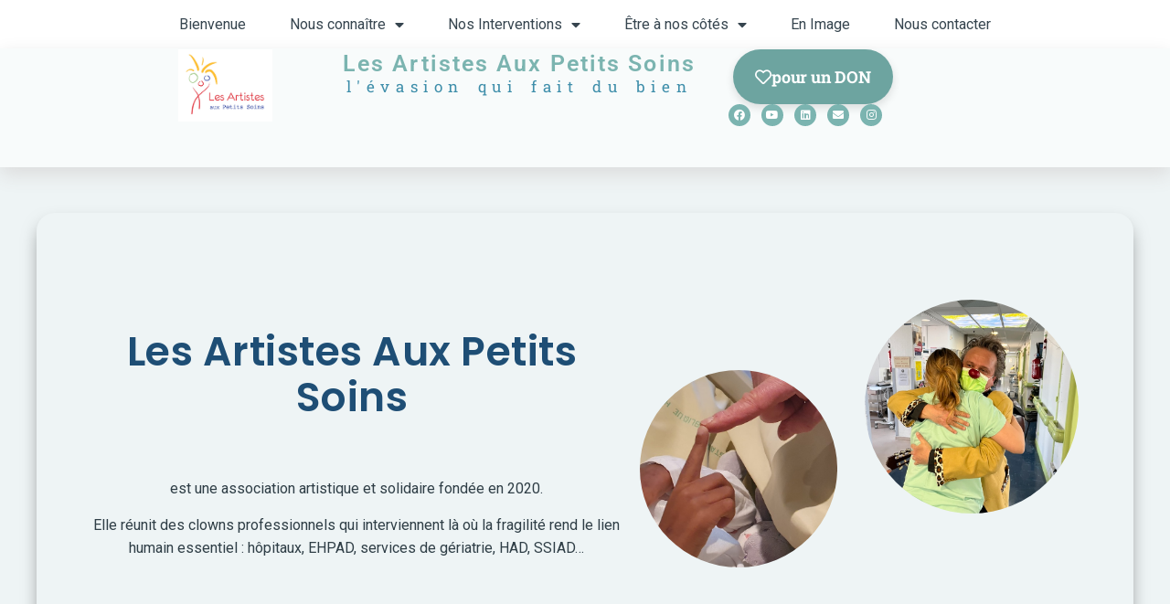

--- FILE ---
content_type: text/html; charset=UTF-8
request_url: https://www.lesartistesauxpetitssoins.com/
body_size: 20820
content:
<!doctype html>
<html lang="fr-FR" class="no-js" itemtype="https://schema.org/WebPage" itemscope>
<head>
	<meta charset="UTF-8">
	<meta name="viewport" content="width=device-width, initial-scale=1, minimum-scale=1">
	<meta name='robots' content='index, follow, max-image-preview:large, max-snippet:-1, max-video-preview:-1' />

	<!-- This site is optimized with the Yoast SEO plugin v26.7 - https://yoast.com/wordpress/plugins/seo/ -->
	<title>Bienvenue - Les Artistes Aux Petits Soins</title>
	<meta name="description" content="Clowns hospitaliers en hôpitaux, EHPAD, HAD et SSIAD. L’art, le rire et la présence au cœur du soin humain." />
	<link rel="canonical" href="https://www.lesartistesauxpetitssoins.com/" />
	<meta property="og:locale" content="fr_FR" />
	<meta property="og:type" content="website" />
	<meta property="og:title" content="Bienvenue - Les Artistes Aux Petits Soins" />
	<meta property="og:description" content="Clowns hospitaliers en hôpitaux, EHPAD, HAD et SSIAD. L’art, le rire et la présence au cœur du soin humain." />
	<meta property="og:url" content="https://www.lesartistesauxpetitssoins.com/" />
	<meta property="og:site_name" content="Les Artistes Aux Petits Soins" />
	<meta property="article:modified_time" content="2025-11-13T13:38:45+00:00" />
	<meta property="og:image" content="https://www.lesartistesauxpetitssoins.com/wp-content/uploads/2024/12/A4AF3FB2-B06B-4FC4-9A65-25D22BDBE852_1_105_c.jpeg" />
	<meta name="twitter:card" content="summary_large_image" />
	<script type="application/ld+json" class="yoast-schema-graph">{"@context":"https://schema.org","@graph":[{"@type":"WebPage","@id":"https://www.lesartistesauxpetitssoins.com/","url":"https://www.lesartistesauxpetitssoins.com/","name":"Bienvenue - Les Artistes Aux Petits Soins","isPartOf":{"@id":"https://www.lesartistesauxpetitssoins.com/#website"},"about":{"@id":"https://www.lesartistesauxpetitssoins.com/#organization"},"primaryImageOfPage":{"@id":"https://www.lesartistesauxpetitssoins.com/#primaryimage"},"image":{"@id":"https://www.lesartistesauxpetitssoins.com/#primaryimage"},"thumbnailUrl":"https://www.lesartistesauxpetitssoins.com/wp-content/uploads/2024/12/A4AF3FB2-B06B-4FC4-9A65-25D22BDBE852_1_105_c.jpeg","datePublished":"2025-11-08T09:11:32+00:00","dateModified":"2025-11-13T13:38:45+00:00","description":"Clowns hospitaliers en hôpitaux, EHPAD, HAD et SSIAD. L’art, le rire et la présence au cœur du soin humain.","breadcrumb":{"@id":"https://www.lesartistesauxpetitssoins.com/#breadcrumb"},"inLanguage":"fr-FR","potentialAction":[{"@type":"ReadAction","target":["https://www.lesartistesauxpetitssoins.com/"]}]},{"@type":"ImageObject","inLanguage":"fr-FR","@id":"https://www.lesartistesauxpetitssoins.com/#primaryimage","url":"https://www.lesartistesauxpetitssoins.com/wp-content/uploads/2024/12/A4AF3FB2-B06B-4FC4-9A65-25D22BDBE852_1_105_c.jpeg","contentUrl":"https://www.lesartistesauxpetitssoins.com/wp-content/uploads/2024/12/A4AF3FB2-B06B-4FC4-9A65-25D22BDBE852_1_105_c.jpeg","width":934,"height":843},{"@type":"BreadcrumbList","@id":"https://www.lesartistesauxpetitssoins.com/#breadcrumb","itemListElement":[{"@type":"ListItem","position":1,"name":"Accueil"}]},{"@type":"WebSite","@id":"https://www.lesartistesauxpetitssoins.com/#website","url":"https://www.lesartistesauxpetitssoins.com/","name":"Les Artistes Aux Petits Soins","description":"l&#039;évasion qui fait du bien !","publisher":{"@id":"https://www.lesartistesauxpetitssoins.com/#organization"},"potentialAction":[{"@type":"SearchAction","target":{"@type":"EntryPoint","urlTemplate":"https://www.lesartistesauxpetitssoins.com/?s={search_term_string}"},"query-input":{"@type":"PropertyValueSpecification","valueRequired":true,"valueName":"search_term_string"}}],"inLanguage":"fr-FR"},{"@type":"Organization","@id":"https://www.lesartistesauxpetitssoins.com/#organization","name":"les artistes aux petits soins","url":"https://www.lesartistesauxpetitssoins.com/","logo":{"@type":"ImageObject","inLanguage":"fr-FR","@id":"https://www.lesartistesauxpetitssoins.com/#/schema/logo/image/","url":"https://www.lesartistesauxpetitssoins.com/wp-content/uploads/2021/09/cropped-Logo-pour-you-tube.png","contentUrl":"https://www.lesartistesauxpetitssoins.com/wp-content/uploads/2021/09/cropped-Logo-pour-you-tube.png","width":480,"height":351,"caption":"les artistes aux petits soins"},"image":{"@id":"https://www.lesartistesauxpetitssoins.com/#/schema/logo/image/"}}]}</script>
	<!-- / Yoast SEO plugin. -->


<link rel="alternate" type="application/rss+xml" title="Les Artistes Aux Petits Soins &raquo; Flux" href="https://www.lesartistesauxpetitssoins.com/feed/" />
<link rel="alternate" type="application/rss+xml" title="Les Artistes Aux Petits Soins &raquo; Flux des commentaires" href="https://www.lesartistesauxpetitssoins.com/comments/feed/" />
			<script>document.documentElement.classList.remove( 'no-js' );</script>
			<link rel="alternate" title="oEmbed (JSON)" type="application/json+oembed" href="https://www.lesartistesauxpetitssoins.com/wp-json/oembed/1.0/embed?url=https%3A%2F%2Fwww.lesartistesauxpetitssoins.com%2F" />
<link rel="alternate" title="oEmbed (XML)" type="text/xml+oembed" href="https://www.lesartistesauxpetitssoins.com/wp-json/oembed/1.0/embed?url=https%3A%2F%2Fwww.lesartistesauxpetitssoins.com%2F&#038;format=xml" />
<style id='wp-img-auto-sizes-contain-inline-css'>
img:is([sizes=auto i],[sizes^="auto," i]){contain-intrinsic-size:3000px 1500px}
/*# sourceURL=wp-img-auto-sizes-contain-inline-css */
</style>
<style id='wp-emoji-styles-inline-css'>

	img.wp-smiley, img.emoji {
		display: inline !important;
		border: none !important;
		box-shadow: none !important;
		height: 1em !important;
		width: 1em !important;
		margin: 0 0.07em !important;
		vertical-align: -0.1em !important;
		background: none !important;
		padding: 0 !important;
	}
/*# sourceURL=wp-emoji-styles-inline-css */
</style>
<style id='classic-theme-styles-inline-css'>
/*! This file is auto-generated */
.wp-block-button__link{color:#fff;background-color:#32373c;border-radius:9999px;box-shadow:none;text-decoration:none;padding:calc(.667em + 2px) calc(1.333em + 2px);font-size:1.125em}.wp-block-file__button{background:#32373c;color:#fff;text-decoration:none}
/*# sourceURL=/wp-includes/css/classic-themes.min.css */
</style>
<style id='global-styles-inline-css'>
:root{--wp--preset--aspect-ratio--square: 1;--wp--preset--aspect-ratio--4-3: 4/3;--wp--preset--aspect-ratio--3-4: 3/4;--wp--preset--aspect-ratio--3-2: 3/2;--wp--preset--aspect-ratio--2-3: 2/3;--wp--preset--aspect-ratio--16-9: 16/9;--wp--preset--aspect-ratio--9-16: 9/16;--wp--preset--color--black: #000000;--wp--preset--color--cyan-bluish-gray: #abb8c3;--wp--preset--color--white: #ffffff;--wp--preset--color--pale-pink: #f78da7;--wp--preset--color--vivid-red: #cf2e2e;--wp--preset--color--luminous-vivid-orange: #ff6900;--wp--preset--color--luminous-vivid-amber: #fcb900;--wp--preset--color--light-green-cyan: #7bdcb5;--wp--preset--color--vivid-green-cyan: #00d084;--wp--preset--color--pale-cyan-blue: #8ed1fc;--wp--preset--color--vivid-cyan-blue: #0693e3;--wp--preset--color--vivid-purple: #9b51e0;--wp--preset--color--theme-palette-1: var(--global-palette1);--wp--preset--color--theme-palette-2: var(--global-palette2);--wp--preset--color--theme-palette-3: var(--global-palette3);--wp--preset--color--theme-palette-4: var(--global-palette4);--wp--preset--color--theme-palette-5: var(--global-palette5);--wp--preset--color--theme-palette-6: var(--global-palette6);--wp--preset--color--theme-palette-7: var(--global-palette7);--wp--preset--color--theme-palette-8: var(--global-palette8);--wp--preset--color--theme-palette-9: var(--global-palette9);--wp--preset--color--theme-palette-10: var(--global-palette10);--wp--preset--color--theme-palette-11: var(--global-palette11);--wp--preset--color--theme-palette-12: var(--global-palette12);--wp--preset--color--theme-palette-13: var(--global-palette13);--wp--preset--color--theme-palette-14: var(--global-palette14);--wp--preset--color--theme-palette-15: var(--global-palette15);--wp--preset--gradient--vivid-cyan-blue-to-vivid-purple: linear-gradient(135deg,rgb(6,147,227) 0%,rgb(155,81,224) 100%);--wp--preset--gradient--light-green-cyan-to-vivid-green-cyan: linear-gradient(135deg,rgb(122,220,180) 0%,rgb(0,208,130) 100%);--wp--preset--gradient--luminous-vivid-amber-to-luminous-vivid-orange: linear-gradient(135deg,rgb(252,185,0) 0%,rgb(255,105,0) 100%);--wp--preset--gradient--luminous-vivid-orange-to-vivid-red: linear-gradient(135deg,rgb(255,105,0) 0%,rgb(207,46,46) 100%);--wp--preset--gradient--very-light-gray-to-cyan-bluish-gray: linear-gradient(135deg,rgb(238,238,238) 0%,rgb(169,184,195) 100%);--wp--preset--gradient--cool-to-warm-spectrum: linear-gradient(135deg,rgb(74,234,220) 0%,rgb(151,120,209) 20%,rgb(207,42,186) 40%,rgb(238,44,130) 60%,rgb(251,105,98) 80%,rgb(254,248,76) 100%);--wp--preset--gradient--blush-light-purple: linear-gradient(135deg,rgb(255,206,236) 0%,rgb(152,150,240) 100%);--wp--preset--gradient--blush-bordeaux: linear-gradient(135deg,rgb(254,205,165) 0%,rgb(254,45,45) 50%,rgb(107,0,62) 100%);--wp--preset--gradient--luminous-dusk: linear-gradient(135deg,rgb(255,203,112) 0%,rgb(199,81,192) 50%,rgb(65,88,208) 100%);--wp--preset--gradient--pale-ocean: linear-gradient(135deg,rgb(255,245,203) 0%,rgb(182,227,212) 50%,rgb(51,167,181) 100%);--wp--preset--gradient--electric-grass: linear-gradient(135deg,rgb(202,248,128) 0%,rgb(113,206,126) 100%);--wp--preset--gradient--midnight: linear-gradient(135deg,rgb(2,3,129) 0%,rgb(40,116,252) 100%);--wp--preset--font-size--small: var(--global-font-size-small);--wp--preset--font-size--medium: var(--global-font-size-medium);--wp--preset--font-size--large: var(--global-font-size-large);--wp--preset--font-size--x-large: 42px;--wp--preset--font-size--larger: var(--global-font-size-larger);--wp--preset--font-size--xxlarge: var(--global-font-size-xxlarge);--wp--preset--spacing--20: 0.44rem;--wp--preset--spacing--30: 0.67rem;--wp--preset--spacing--40: 1rem;--wp--preset--spacing--50: 1.5rem;--wp--preset--spacing--60: 2.25rem;--wp--preset--spacing--70: 3.38rem;--wp--preset--spacing--80: 5.06rem;--wp--preset--shadow--natural: 6px 6px 9px rgba(0, 0, 0, 0.2);--wp--preset--shadow--deep: 12px 12px 50px rgba(0, 0, 0, 0.4);--wp--preset--shadow--sharp: 6px 6px 0px rgba(0, 0, 0, 0.2);--wp--preset--shadow--outlined: 6px 6px 0px -3px rgb(255, 255, 255), 6px 6px rgb(0, 0, 0);--wp--preset--shadow--crisp: 6px 6px 0px rgb(0, 0, 0);}:where(.is-layout-flex){gap: 0.5em;}:where(.is-layout-grid){gap: 0.5em;}body .is-layout-flex{display: flex;}.is-layout-flex{flex-wrap: wrap;align-items: center;}.is-layout-flex > :is(*, div){margin: 0;}body .is-layout-grid{display: grid;}.is-layout-grid > :is(*, div){margin: 0;}:where(.wp-block-columns.is-layout-flex){gap: 2em;}:where(.wp-block-columns.is-layout-grid){gap: 2em;}:where(.wp-block-post-template.is-layout-flex){gap: 1.25em;}:where(.wp-block-post-template.is-layout-grid){gap: 1.25em;}.has-black-color{color: var(--wp--preset--color--black) !important;}.has-cyan-bluish-gray-color{color: var(--wp--preset--color--cyan-bluish-gray) !important;}.has-white-color{color: var(--wp--preset--color--white) !important;}.has-pale-pink-color{color: var(--wp--preset--color--pale-pink) !important;}.has-vivid-red-color{color: var(--wp--preset--color--vivid-red) !important;}.has-luminous-vivid-orange-color{color: var(--wp--preset--color--luminous-vivid-orange) !important;}.has-luminous-vivid-amber-color{color: var(--wp--preset--color--luminous-vivid-amber) !important;}.has-light-green-cyan-color{color: var(--wp--preset--color--light-green-cyan) !important;}.has-vivid-green-cyan-color{color: var(--wp--preset--color--vivid-green-cyan) !important;}.has-pale-cyan-blue-color{color: var(--wp--preset--color--pale-cyan-blue) !important;}.has-vivid-cyan-blue-color{color: var(--wp--preset--color--vivid-cyan-blue) !important;}.has-vivid-purple-color{color: var(--wp--preset--color--vivid-purple) !important;}.has-black-background-color{background-color: var(--wp--preset--color--black) !important;}.has-cyan-bluish-gray-background-color{background-color: var(--wp--preset--color--cyan-bluish-gray) !important;}.has-white-background-color{background-color: var(--wp--preset--color--white) !important;}.has-pale-pink-background-color{background-color: var(--wp--preset--color--pale-pink) !important;}.has-vivid-red-background-color{background-color: var(--wp--preset--color--vivid-red) !important;}.has-luminous-vivid-orange-background-color{background-color: var(--wp--preset--color--luminous-vivid-orange) !important;}.has-luminous-vivid-amber-background-color{background-color: var(--wp--preset--color--luminous-vivid-amber) !important;}.has-light-green-cyan-background-color{background-color: var(--wp--preset--color--light-green-cyan) !important;}.has-vivid-green-cyan-background-color{background-color: var(--wp--preset--color--vivid-green-cyan) !important;}.has-pale-cyan-blue-background-color{background-color: var(--wp--preset--color--pale-cyan-blue) !important;}.has-vivid-cyan-blue-background-color{background-color: var(--wp--preset--color--vivid-cyan-blue) !important;}.has-vivid-purple-background-color{background-color: var(--wp--preset--color--vivid-purple) !important;}.has-black-border-color{border-color: var(--wp--preset--color--black) !important;}.has-cyan-bluish-gray-border-color{border-color: var(--wp--preset--color--cyan-bluish-gray) !important;}.has-white-border-color{border-color: var(--wp--preset--color--white) !important;}.has-pale-pink-border-color{border-color: var(--wp--preset--color--pale-pink) !important;}.has-vivid-red-border-color{border-color: var(--wp--preset--color--vivid-red) !important;}.has-luminous-vivid-orange-border-color{border-color: var(--wp--preset--color--luminous-vivid-orange) !important;}.has-luminous-vivid-amber-border-color{border-color: var(--wp--preset--color--luminous-vivid-amber) !important;}.has-light-green-cyan-border-color{border-color: var(--wp--preset--color--light-green-cyan) !important;}.has-vivid-green-cyan-border-color{border-color: var(--wp--preset--color--vivid-green-cyan) !important;}.has-pale-cyan-blue-border-color{border-color: var(--wp--preset--color--pale-cyan-blue) !important;}.has-vivid-cyan-blue-border-color{border-color: var(--wp--preset--color--vivid-cyan-blue) !important;}.has-vivid-purple-border-color{border-color: var(--wp--preset--color--vivid-purple) !important;}.has-vivid-cyan-blue-to-vivid-purple-gradient-background{background: var(--wp--preset--gradient--vivid-cyan-blue-to-vivid-purple) !important;}.has-light-green-cyan-to-vivid-green-cyan-gradient-background{background: var(--wp--preset--gradient--light-green-cyan-to-vivid-green-cyan) !important;}.has-luminous-vivid-amber-to-luminous-vivid-orange-gradient-background{background: var(--wp--preset--gradient--luminous-vivid-amber-to-luminous-vivid-orange) !important;}.has-luminous-vivid-orange-to-vivid-red-gradient-background{background: var(--wp--preset--gradient--luminous-vivid-orange-to-vivid-red) !important;}.has-very-light-gray-to-cyan-bluish-gray-gradient-background{background: var(--wp--preset--gradient--very-light-gray-to-cyan-bluish-gray) !important;}.has-cool-to-warm-spectrum-gradient-background{background: var(--wp--preset--gradient--cool-to-warm-spectrum) !important;}.has-blush-light-purple-gradient-background{background: var(--wp--preset--gradient--blush-light-purple) !important;}.has-blush-bordeaux-gradient-background{background: var(--wp--preset--gradient--blush-bordeaux) !important;}.has-luminous-dusk-gradient-background{background: var(--wp--preset--gradient--luminous-dusk) !important;}.has-pale-ocean-gradient-background{background: var(--wp--preset--gradient--pale-ocean) !important;}.has-electric-grass-gradient-background{background: var(--wp--preset--gradient--electric-grass) !important;}.has-midnight-gradient-background{background: var(--wp--preset--gradient--midnight) !important;}.has-small-font-size{font-size: var(--wp--preset--font-size--small) !important;}.has-medium-font-size{font-size: var(--wp--preset--font-size--medium) !important;}.has-large-font-size{font-size: var(--wp--preset--font-size--large) !important;}.has-x-large-font-size{font-size: var(--wp--preset--font-size--x-large) !important;}
:where(.wp-block-post-template.is-layout-flex){gap: 1.25em;}:where(.wp-block-post-template.is-layout-grid){gap: 1.25em;}
:where(.wp-block-term-template.is-layout-flex){gap: 1.25em;}:where(.wp-block-term-template.is-layout-grid){gap: 1.25em;}
:where(.wp-block-columns.is-layout-flex){gap: 2em;}:where(.wp-block-columns.is-layout-grid){gap: 2em;}
:root :where(.wp-block-pullquote){font-size: 1.5em;line-height: 1.6;}
/*# sourceURL=global-styles-inline-css */
</style>
<link rel='stylesheet' id='kadence-global-css' href='https://www.lesartistesauxpetitssoins.com/wp-content/themes/kadence/assets/css/global.min.css?ver=1.4.3' media='all' />
<style id='kadence-global-inline-css'>
/* Kadence Base CSS */
:root{--global-palette1:#215387;--global-palette2:#7bb4b0;--global-palette3:#36454f;--global-palette4:#5e5e5e;--global-palette5:#eef4f5;--global-palette6:#ffffff;--global-palette7:#e8eaf8;--global-palette8:#f6f6f6;--global-palette9:#ffffff;--global-palette10:oklch(from var(--global-palette1) calc(l + 0.10 * (1 - l)) calc(c * 1.00) calc(h + 180) / 100%);--global-palette11:#13612e;--global-palette12:#1159af;--global-palette13:#b82105;--global-palette14:#f7630c;--global-palette15:#f5a524;--global-palette9rgb:255, 255, 255;--global-palette-highlight:var(--global-palette4);--global-palette-highlight-alt:var(--global-palette2);--global-palette-highlight-alt2:var(--global-palette9);--global-palette-btn-bg:#6aa39e;--global-palette-btn-bg-hover:var(--global-palette9);--global-palette-btn:#ffffff;--global-palette-btn-hover:var(--global-palette9);--global-palette-btn-sec-bg:var(--global-palette7);--global-palette-btn-sec-bg-hover:var(--global-palette2);--global-palette-btn-sec:var(--global-palette3);--global-palette-btn-sec-hover:var(--global-palette9);--global-body-font-family:Roboto, sans-serif;--global-heading-font-family:Roboto, sans-serif;--global-primary-nav-font-family:Roboto, sans-serif;--global-fallback-font:sans-serif;--global-display-fallback-font:sans-serif;--global-content-width:1080px;--global-content-wide-width:calc(1080px + 230px);--global-content-narrow-width:300px;--global-content-edge-padding:1.5rem;--global-content-boxed-padding:2rem;--global-calc-content-width:calc(1080px - var(--global-content-edge-padding) - var(--global-content-edge-padding) );--wp--style--global--content-size:var(--global-calc-content-width);}.wp-site-blocks{--global-vw:calc( 100vw - ( 0.5 * var(--scrollbar-offset)));}:root body.kadence-elementor-colors{--e-global-color-kadence1:var(--global-palette1);--e-global-color-kadence2:var(--global-palette2);--e-global-color-kadence3:var(--global-palette3);--e-global-color-kadence4:var(--global-palette4);--e-global-color-kadence5:var(--global-palette5);--e-global-color-kadence6:var(--global-palette6);--e-global-color-kadence7:var(--global-palette7);--e-global-color-kadence8:var(--global-palette8);--e-global-color-kadence9:var(--global-palette9);--e-global-color-kadence10:var(--global-palette10);--e-global-color-kadence11:var(--global-palette11);--e-global-color-kadence12:var(--global-palette12);--e-global-color-kadence13:var(--global-palette13);--e-global-color-kadence14:var(--global-palette14);--e-global-color-kadence15:var(--global-palette15);}body{background:var(--global-palette9);}body, input, select, optgroup, textarea{font-style:normal;font-weight:normal;font-size:16px;line-height:1.71;letter-spacing:-0.06px;font-family:var(--global-body-font-family);text-transform:none;color:var(--global-palette2);}.content-bg, body.content-style-unboxed .site{background:var(--global-palette9);}@media all and (max-width: 1024px){.content-bg, body.content-style-unboxed .site{background:var(--global-palette9);}}@media all and (max-width: 767px){.content-bg, body.content-style-unboxed .site{background:var(--global-palette9);}}h1,h2,h3,h4,h5,h6{font-family:var(--global-heading-font-family);}h1{font-style:normal;font-weight:normal;font-size:32px;line-height:1.5;font-family:Poppins, sans-serif;color:var(--global-palette2);}h2{font-style:normal;font-weight:800;font-size:28px;line-height:1.5;font-family:'Open Sans', sans-serif;color:var(--global-palette4);}h3{font-style:normal;font-weight:normal;font-size:24px;line-height:1.5;font-family:'Open Sans', sans-serif;color:var(--global-palette1);}h4{font-style:normal;font-weight:normal;font-size:22px;line-height:1.5;font-family:Poppins, sans-serif;color:var(--global-palette4);}h5{font-style:normal;font-weight:normal;font-size:20px;line-height:1.5;font-family:Roboto, sans-serif;color:var(--global-palette1);}h6{font-style:normal;font-weight:normal;font-size:18px;line-height:1.5;font-family:Lora, serif;color:var(--global-palette1);}.entry-hero h1{font-style:normal;font-weight:normal;font-family:Gotu, sans-serif;}.entry-hero .kadence-breadcrumbs, .entry-hero .search-form{font-style:normal;font-weight:normal;font-family:Gotu, sans-serif;color:rgba(255,255,255,0);}.entry-hero .kadence-breadcrumbs{max-width:1080px;}.site-container, .site-header-row-layout-contained, .site-footer-row-layout-contained, .entry-hero-layout-contained, .comments-area, .alignfull > .wp-block-cover__inner-container, .alignwide > .wp-block-cover__inner-container{max-width:var(--global-content-width);}.content-width-narrow .content-container.site-container, .content-width-narrow .hero-container.site-container{max-width:var(--global-content-narrow-width);}@media all and (min-width: 1310px){.wp-site-blocks .content-container  .alignwide{margin-left:-115px;margin-right:-115px;width:unset;max-width:unset;}}@media all and (min-width: 560px){.content-width-narrow .wp-site-blocks .content-container .alignwide{margin-left:-130px;margin-right:-130px;width:unset;max-width:unset;}}.content-style-boxed .wp-site-blocks .entry-content .alignwide{margin-left:calc( -1 * var( --global-content-boxed-padding ) );margin-right:calc( -1 * var( --global-content-boxed-padding ) );}.content-area{margin-top:1.4rem;margin-bottom:1.4rem;}@media all and (max-width: 1024px){.content-area{margin-top:12rem;margin-bottom:12rem;}}@media all and (max-width: 767px){.content-area{margin-top:2rem;margin-bottom:2rem;}}@media all and (max-width: 1024px){:root{--global-content-boxed-padding:2rem;}}@media all and (max-width: 767px){:root{--global-content-boxed-padding:1.5rem;}}.entry-content-wrap{padding:2rem;}@media all and (max-width: 1024px){.entry-content-wrap{padding:2rem;}}@media all and (max-width: 767px){.entry-content-wrap{padding:1.5rem;}}.entry.single-entry{box-shadow:0px 15px 15px -10px rgba(0,0,0,0.05);border-radius:2px 2px 2px 2px;}.entry.loop-entry{border-radius:0px 0px 0px 0px;box-shadow:0px 15px 15px -10px rgba(0,0,0,0.05);}.loop-entry .entry-content-wrap{padding:0rem;}@media all and (max-width: 1024px){.loop-entry .entry-content-wrap{padding:2rem;}}@media all and (max-width: 767px){.loop-entry .entry-content-wrap{padding:1.5rem;}}button, .button, .wp-block-button__link, input[type="button"], input[type="reset"], input[type="submit"], .fl-button, .elementor-button-wrapper .elementor-button, .wc-block-components-checkout-place-order-button, .wc-block-cart__submit{font-style:normal;font-weight:500;font-size:16px;letter-spacing:1px;font-family:Roboto, sans-serif;border-radius:50px;padding:10px 10px 10px 10px;border:1px solid currentColor;border-color:#5a938e;box-shadow:0px 4px 10px 0px rgba(0,0,0,0);}.wp-block-button.is-style-outline .wp-block-button__link{padding:10px 10px 10px 10px;}button:hover, button:focus, button:active, .button:hover, .button:focus, .button:active, .wp-block-button__link:hover, .wp-block-button__link:focus, .wp-block-button__link:active, input[type="button"]:hover, input[type="button"]:focus, input[type="button"]:active, input[type="reset"]:hover, input[type="reset"]:focus, input[type="reset"]:active, input[type="submit"]:hover, input[type="submit"]:focus, input[type="submit"]:active, .elementor-button-wrapper .elementor-button:hover, .elementor-button-wrapper .elementor-button:focus, .elementor-button-wrapper .elementor-button:active, .wc-block-cart__submit:hover{border-color:rgba(0,0,0,0);box-shadow:0px 6px 16px 0px #5a938e;}.kb-button.kb-btn-global-outline.kb-btn-global-inherit{padding-top:calc(10px - 2px);padding-right:calc(10px - 2px);padding-bottom:calc(10px - 2px);padding-left:calc(10px - 2px);}@media all and (max-width: 1024px){button, .button, .wp-block-button__link, input[type="button"], input[type="reset"], input[type="submit"], .fl-button, .elementor-button-wrapper .elementor-button, .wc-block-components-checkout-place-order-button, .wc-block-cart__submit{border-color:#5a938e;}}@media all and (max-width: 767px){button, .button, .wp-block-button__link, input[type="button"], input[type="reset"], input[type="submit"], .fl-button, .elementor-button-wrapper .elementor-button, .wc-block-components-checkout-place-order-button, .wc-block-cart__submit{border-color:#5a938e;}}button.button-style-secondary, .button.button-style-secondary, .wp-block-button__link.button-style-secondary, input[type="button"].button-style-secondary, input[type="reset"].button-style-secondary, input[type="submit"].button-style-secondary, .fl-button.button-style-secondary, .elementor-button-wrapper .elementor-button.button-style-secondary, .wc-block-components-checkout-place-order-button.button-style-secondary, .wc-block-cart__submit.button-style-secondary{font-style:normal;font-weight:500;font-size:16px;letter-spacing:1px;font-family:Roboto, sans-serif;}.entry-content :where(.wp-block-image) img, .entry-content :where(.wp-block-kadence-image) img{border-radius:53px;}@media all and (min-width: 1025px){.transparent-header .entry-hero .entry-hero-container-inner{padding-top:calc(10px + 10px);}}@media all and (max-width: 1024px){.mobile-transparent-header .entry-hero .entry-hero-container-inner{padding-top:calc(28px + 19px);}}@media all and (max-width: 767px){.mobile-transparent-header .entry-hero .entry-hero-container-inner{padding-top:calc(10px + 10px);}}#kt-scroll-up-reader, #kt-scroll-up{border:0px none currentColor;border-radius:103px 103px 103px 103px;color:var(--global-palette1);background:rgba(20,115,240,0.54);bottom:35px;font-size:0.45em;padding:1.9em 1.9em 1.9em 1.9em;}#kt-scroll-up-reader.scroll-up-side-right, #kt-scroll-up.scroll-up-side-right{right:40px;}#kt-scroll-up-reader.scroll-up-side-left, #kt-scroll-up.scroll-up-side-left{left:40px;}@media all and (max-width: 767px){#kt-scroll-up-reader, #kt-scroll-up{font-size:4px;}}body.page{background:var(--global-palette9);}body.page .content-bg, body.content-style-unboxed.page .site{background:var(--global-palette5);}.page-title .entry-meta{font-style:normal;font-weight:normal;font-family:Roboto, sans-serif;color:rgba(255,255,255,0);}.page-title .kadence-breadcrumbs{font-style:normal;font-weight:normal;font-family:Roboto, sans-serif;color:rgba(13,200,219,0);}.entry-hero.page-hero-section .entry-header{min-height:20px;}@media all and (max-width: 1024px){.entry-hero.page-hero-section .entry-header{min-height:37px;}}@media all and (max-width: 767px){.entry-hero.page-hero-section .entry-header{min-height:32px;}}body.social-brand-colors .social-show-brand-hover .social-link-youtube:not(.ignore-brand):not(.skip):not(.ignore):hover, body.social-brand-colors .social-show-brand-until .social-link-youtube:not(:hover):not(.skip):not(.ignore), body.social-brand-colors .social-show-brand-always .social-link-youtube:not(.ignore-brand):not(.skip):not(.ignore){background:#FF3333;}body.social-brand-colors .social-show-brand-hover.social-style-outline .social-link-youtube:not(.ignore-brand):not(.skip):not(.ignore):hover, body.social-brand-colors .social-show-brand-until.social-style-outline .social-link-youtube:not(:hover):not(.skip):not(.ignore), body.social-brand-colors .social-show-brand-always.social-style-outline .social-link-youtube:not(.ignore-brand):not(.skip):not(.ignore){color:#FF3333;}body.social-brand-colors .social-show-brand-hover .social-link-facebook:not(.ignore-brand):not(.skip):not(.ignore):hover, body.social-brand-colors .social-show-brand-until .social-link-facebook:not(:hover):not(.skip):not(.ignore), body.social-brand-colors .social-show-brand-always .social-link-facebook:not(.ignore-brand):not(.skip):not(.ignore){background:#3b5998;}body.social-brand-colors .social-show-brand-hover.social-style-outline .social-link-facebook:not(.ignore-brand):not(.skip):not(.ignore):hover, body.social-brand-colors .social-show-brand-until.social-style-outline .social-link-facebook:not(:hover):not(.skip):not(.ignore), body.social-brand-colors .social-show-brand-always.social-style-outline .social-link-facebook:not(.ignore-brand):not(.skip):not(.ignore){color:#3b5998;}body.social-brand-colors .social-show-brand-hover .social-link-instagram:not(.ignore-brand):not(.skip):not(.ignore):hover, body.social-brand-colors .social-show-brand-until .social-link-instagram:not(:hover):not(.skip):not(.ignore), body.social-brand-colors .social-show-brand-always .social-link-instagram:not(.ignore-brand):not(.skip):not(.ignore){background:#517fa4;}body.social-brand-colors .social-show-brand-hover.social-style-outline .social-link-instagram:not(.ignore-brand):not(.skip):not(.ignore):hover, body.social-brand-colors .social-show-brand-until.social-style-outline .social-link-instagram:not(:hover):not(.skip):not(.ignore), body.social-brand-colors .social-show-brand-always.social-style-outline .social-link-instagram:not(.ignore-brand):not(.skip):not(.ignore){color:#517fa4;}body.social-brand-colors .social-show-brand-hover .social-link-linkedin:not(.ignore-brand):not(.skip):not(.ignore):hover, body.social-brand-colors .social-show-brand-until .social-link-linkedin:not(:hover):not(.skip):not(.ignore), body.social-brand-colors .social-show-brand-always .social-link-linkedin:not(.ignore-brand):not(.skip):not(.ignore){background:#4875B4;}body.social-brand-colors .social-show-brand-hover.social-style-outline .social-link-linkedin:not(.ignore-brand):not(.skip):not(.ignore):hover, body.social-brand-colors .social-show-brand-until.social-style-outline .social-link-linkedin:not(:hover):not(.skip):not(.ignore), body.social-brand-colors .social-show-brand-always.social-style-outline .social-link-linkedin:not(.ignore-brand):not(.skip):not(.ignore){color:#4875B4;}
/* Kadence Header CSS */
@media all and (max-width: 1024px){.mobile-transparent-header #masthead{position:absolute;left:0px;right:0px;z-index:100;}.kadence-scrollbar-fixer.mobile-transparent-header #masthead{right:var(--scrollbar-offset,0);}.mobile-transparent-header #masthead, .mobile-transparent-header .site-top-header-wrap .site-header-row-container-inner, .mobile-transparent-header .site-main-header-wrap .site-header-row-container-inner, .mobile-transparent-header .site-bottom-header-wrap .site-header-row-container-inner{background:transparent;}.site-header-row-tablet-layout-fullwidth, .site-header-row-tablet-layout-standard{padding:0px;}}@media all and (min-width: 1025px){.transparent-header #masthead{position:absolute;left:0px;right:0px;z-index:100;}.transparent-header.kadence-scrollbar-fixer #masthead{right:var(--scrollbar-offset,0);}.transparent-header #masthead, .transparent-header .site-top-header-wrap .site-header-row-container-inner, .transparent-header .site-main-header-wrap .site-header-row-container-inner, .transparent-header .site-bottom-header-wrap .site-header-row-container-inner{background:transparent;}}.site-branding a.brand img{max-width:125px;}.site-branding a.brand img.svg-logo-image{width:125px;}@media all and (max-width: 1024px){.site-branding a.brand img{max-width:71px;}.site-branding a.brand img.svg-logo-image{width:71px;}}@media all and (max-width: 767px){.site-branding a.brand img{max-width:12px;}.site-branding a.brand img.svg-logo-image{width:12px;}}.site-branding{padding:7px 7px 7px 7px;}.site-branding .site-title{font-style:normal;font-weight:normal;font-size:19px;line-height:0.81;letter-spacing:0px;font-family:Roboto, sans-serif;text-transform:capitalize;color:#134e92;}.site-branding .site-description{font-style:normal;font-weight:normal;font-size:16px;line-height:1.4;font-family:Poppins, sans-serif;color:#134e92;}@media all and (max-width: 1024px){.site-branding .site-title{font-size:14px;}.site-branding .site-description{font-size:12px;}}@media all and (max-width: 767px){.site-branding .site-title{font-size:12px;line-height:0.9;}}#masthead, #masthead .kadence-sticky-header.item-is-fixed:not(.item-at-start):not(.site-header-row-container):not(.site-main-header-wrap), #masthead .kadence-sticky-header.item-is-fixed:not(.item-at-start) > .site-header-row-container-inner{background:var(--global-palette9);}@media all and (max-width: 767px){#masthead, #masthead .kadence-sticky-header.item-is-fixed:not(.item-at-start):not(.site-header-row-container):not(.site-main-header-wrap), #masthead .kadence-sticky-header.item-is-fixed:not(.item-at-start) > .site-header-row-container-inner{background:var(--global-palette9);}}.site-main-header-wrap .site-header-row-container-inner{background:var(--global-palette9);border-top:1px solid var(--global-palette1);border-bottom:1px solid var(--global-palette1);}.site-main-header-inner-wrap{min-height:10px;}@media all and (max-width: 1024px){.site-main-header-inner-wrap{min-height:19px;}}@media all and (max-width: 767px){.site-main-header-inner-wrap{min-height:10px;}}.transparent-header #masthead .site-main-header-wrap .site-header-row-container-inner{background:var(--global-palette9);}.site-top-header-wrap .site-header-row-container-inner{background:var(--global-palette9);}.site-top-header-inner-wrap{min-height:10px;}@media all and (max-width: 1024px){.site-top-header-inner-wrap{min-height:28px;}}@media all and (max-width: 767px){.site-top-header-inner-wrap{min-height:10px;}}.site-top-header-wrap .site-header-row-container-inner>.site-container{padding:0px 0px 0px 0px;}.transparent-header #masthead .site-top-header-wrap .site-header-row-container-inner{background:var(--global-palette9);}#masthead .kadence-sticky-header.item-is-fixed:not(.item-at-start):not(.site-header-row-container):not(.item-hidden-above):not(.site-main-header-wrap), #masthead .kadence-sticky-header.item-is-fixed:not(.item-at-start):not(.item-hidden-above) > .site-header-row-container-inner{border-bottom:0px none transparent;}.site-main-header-wrap.site-header-row-container.site-header-focus-item.site-header-row-layout-standard.kadence-sticky-header.item-is-fixed.item-is-stuck, .site-header-upper-inner-wrap.kadence-sticky-header.item-is-fixed.item-is-stuck, .site-header-inner-wrap.kadence-sticky-header.item-is-fixed.item-is-stuck, .site-top-header-wrap.site-header-row-container.site-header-focus-item.site-header-row-layout-standard.kadence-sticky-header.item-is-fixed.item-is-stuck, .site-bottom-header-wrap.site-header-row-container.site-header-focus-item.site-header-row-layout-standard.kadence-sticky-header.item-is-fixed.item-is-stuck{box-shadow:0px 0px 0px 0px rgba(0,0,0,0);}.header-navigation[class*="header-navigation-style-underline"] .header-menu-container.primary-menu-container>ul>li>a:after{width:calc( 100% - 29px);}.main-navigation .primary-menu-container > ul > li.menu-item > a{padding-left:calc(29px / 2);padding-right:calc(29px / 2);padding-top:0.6px;padding-bottom:0.6px;color:var(--global-palette2);background:var(--global-palette9);}.main-navigation .primary-menu-container > ul > li.menu-item .dropdown-nav-special-toggle{right:calc(29px / 2);}.main-navigation .primary-menu-container > ul li.menu-item > a{font-style:normal;font-weight:normal;font-size:14px;font-family:var(--global-primary-nav-font-family);}.main-navigation .primary-menu-container > ul > li.menu-item > a:hover{color:var(--global-palette2);background:var(--global-palette9);}.main-navigation .primary-menu-container > ul > li.menu-item.current-menu-item > a{color:var(--global-palette2);background:var(--global-palette9);}.header-navigation .header-menu-container ul ul.sub-menu, .header-navigation .header-menu-container ul ul.submenu{background:var(--global-palette9);box-shadow:1px 2px 11px 0px var(--global-palette9);}.header-navigation .header-menu-container ul ul li.menu-item, .header-menu-container ul.menu > li.kadence-menu-mega-enabled > ul > li.menu-item > a{border-bottom:1px solid var(--global-palette9);border-radius:0px 0px 0px 0px;}.header-navigation .header-menu-container ul ul li.menu-item > a{width:105px;padding-top:12px;padding-bottom:12px;color:var(--global-palette1);font-style:normal;font-size:12px;}.header-navigation .header-menu-container ul ul li.menu-item > a:hover{color:#fad86e;background:var(--global-palette1);border-radius:0px 0px 0px 0px;}.header-navigation .header-menu-container ul ul li.menu-item.current-menu-item > a{color:var(--global-palette9);background:var(--global-palette9);border-radius:0px 0px 0px 0px;}.mobile-toggle-open-container .menu-toggle-open, .mobile-toggle-open-container .menu-toggle-open:focus{background:#f0bf3d;color:var(--global-palette9);padding:0.4em 0.6em 0.4em 0.6em;font-style:normal;font-weight:normal;font-size:14px;font-family:Roboto, sans-serif;}.mobile-toggle-open-container .menu-toggle-open.menu-toggle-style-bordered{border:1px solid currentColor;}.mobile-toggle-open-container .menu-toggle-open .menu-toggle-icon{font-size:26px;}.mobile-toggle-open-container .menu-toggle-open:hover, .mobile-toggle-open-container .menu-toggle-open:focus-visible{color:var(--global-palette9);}.mobile-navigation ul li{font-style:normal;font-weight:normal;font-size:12px;font-family:Roboto, sans-serif;text-transform:none;}.mobile-navigation ul li a{padding-top:12px;padding-bottom:12px;}.mobile-navigation ul li > a, .mobile-navigation ul li.menu-item-has-children > .drawer-nav-drop-wrap{background:var(--global-palette9);color:var(--global-palette2);}.mobile-navigation ul li > a:hover, .mobile-navigation ul li.menu-item-has-children > .drawer-nav-drop-wrap:hover{background:var(--global-palette8);color:#1e7cdd;}.mobile-navigation ul li.current-menu-item > a, .mobile-navigation ul li.current-menu-item.menu-item-has-children > .drawer-nav-drop-wrap{background:var(--global-palette9);color:#146fcf;}.mobile-navigation ul li.menu-item-has-children .drawer-nav-drop-wrap, .mobile-navigation ul li:not(.menu-item-has-children) a{border-bottom:9px none var(--global-palette3);}.mobile-navigation:not(.drawer-navigation-parent-toggle-true) ul li.menu-item-has-children .drawer-nav-drop-wrap button{border-left:9px none var(--global-palette3);}#mobile-drawer .drawer-inner, #mobile-drawer.popup-drawer-layout-fullwidth.popup-drawer-animation-slice .pop-portion-bg, #mobile-drawer.popup-drawer-layout-fullwidth.popup-drawer-animation-slice.pop-animated.show-drawer .drawer-inner{background:#f0bf3d;}#mobile-drawer .drawer-header .drawer-toggle{padding:0.6em 0.15em 0.6em 0.25em;font-size:24px;}#mobile-drawer .drawer-header .drawer-toggle, #mobile-drawer .drawer-header .drawer-toggle:focus{color:var(--global-palette9);background:rgba(255,255,255,0.01);}#main-header .header-button{font-style:normal;font-weight:normal;font-size:9px;line-height:5.09;letter-spacing:0.06em;font-family:Poppins, sans-serif;text-transform:uppercase;margin:0px 0px 0px 0px;color:var(--global-palette9);background:var(--global-palette1);border:15px none currentColor;border-color:var(--global-palette9);box-shadow:0px 0px 0px -7px rgba(0,0,0,0);}#main-header .header-button.button-size-custom{padding:9px 10px 7px 3px;}#main-header .header-button:hover{color:var(--global-palette9);box-shadow:-15px 15px 15px -1px rgba(175,46,178,0.01);}.header-social-wrap{margin:0px 120px 0px 0px;}.header-social-wrap .header-social-inner-wrap{font-size:1em;gap:0.58em;}.header-social-wrap .header-social-inner-wrap .social-button{border:2px none currentColor;border-radius:3px;}.header-mobile-social-wrap{margin:0px 25px 0px 0px;}.header-mobile-social-wrap .header-mobile-social-inner-wrap{font-size:0.64em;gap:0.48em;}.header-mobile-social-wrap .header-mobile-social-inner-wrap .social-button{border:2px none transparent;border-radius:3px;}.mobile-header-button-wrap .mobile-header-button-inner-wrap .mobile-header-button{font-style:normal;font-weight:normal;font-size:9px;line-height:4.63;letter-spacing:-0.03em;font-family:Poppins, sans-serif;text-transform:uppercase;border-radius:24px 24px 24px 24px;color:var(--global-palette9);background:#509ce6;border:2px none currentColor;box-shadow:0px 0px 0px -7px rgba(0,0,0,0);}.mobile-header-button-wrap .mobile-header-button-inner-wrap .mobile-header-button:hover{box-shadow:0px 15px 25px -7px rgba(0,0,0,0.1);}
/* Kadence Footer CSS */
#colophon{background:#eef4f5;}.site-middle-footer-wrap .site-footer-row-container-inner{font-style:normal;font-weight:normal;font-family:Roboto, sans-serif;color:var(--global-palette2);}.site-middle-footer-inner-wrap{min-height:110px;padding-top:5px;padding-bottom:39px;grid-column-gap:0px;grid-row-gap:0px;}.site-middle-footer-inner-wrap .widget{margin-bottom:30px;}.site-middle-footer-inner-wrap .widget-area .widget-title{font-style:normal;font-weight:normal;font-family:Roboto, sans-serif;color:var(--global-palette4);}.site-middle-footer-inner-wrap .site-footer-section:not(:last-child):after{right:calc(-0px / 2);}.site-bottom-footer-inner-wrap{min-height:21px;padding-top:30px;padding-bottom:10px;grid-column-gap:30px;}.site-bottom-footer-inner-wrap .widget{margin-bottom:30px;}.site-bottom-footer-inner-wrap .site-footer-section:not(:last-child):after{right:calc(-30px / 2);}@media all and (max-width: 1024px){.site-bottom-footer-inner-wrap{min-height:10px;padding-bottom:0px;}}@media all and (max-width: 767px){.site-bottom-footer-inner-wrap{padding-top:0px;}}#colophon .footer-html{font-style:normal;font-weight:normal;font-family:Roboto, sans-serif;}#colophon .site-footer-row-container .site-footer-row .footer-html a{color:var(--global-palette1);}#colophon .site-footer-row-container .site-footer-row .footer-html a:hover{color:var(--global-palette2);}#colophon .footer-navigation .footer-menu-container > ul > li > a{padding-left:calc(1.21em / 2);padding-right:calc(1.21em / 2);padding-top:calc(0.73em / 2);padding-bottom:calc(0.73em / 2);color:#eb2186;background:rgba(240,191,61,0);}#colophon .footer-navigation .footer-menu-container > ul li a{font-style:normal;font-weight:normal;font-size:14px;line-height:0.13;letter-spacing:0em;font-family:Roboto, sans-serif;}#colophon .footer-navigation .footer-menu-container > ul li a:hover{color:var(--global-palette2);background:var(--global-palette2);}#colophon .footer-navigation .footer-menu-container > ul li.current-menu-item > a{color:var(--global-palette5);}
/*# sourceURL=kadence-global-inline-css */
</style>
<link rel='stylesheet' id='kadence-header-css' href='https://www.lesartistesauxpetitssoins.com/wp-content/themes/kadence/assets/css/header.min.css?ver=1.4.3' media='all' />
<link rel='stylesheet' id='kadence-content-css' href='https://www.lesartistesauxpetitssoins.com/wp-content/themes/kadence/assets/css/content.min.css?ver=1.4.3' media='all' />
<link rel='stylesheet' id='kadence-footer-css' href='https://www.lesartistesauxpetitssoins.com/wp-content/themes/kadence/assets/css/footer.min.css?ver=1.4.3' media='all' />
<link rel='stylesheet' id='e-sticky-css' href='https://www.lesartistesauxpetitssoins.com/wp-content/plugins/elementor-pro/assets/css/modules/sticky.min.css?ver=3.34.0' media='all' />
<link rel='stylesheet' id='e-motion-fx-css' href='https://www.lesartistesauxpetitssoins.com/wp-content/plugins/elementor-pro/assets/css/modules/motion-fx.min.css?ver=3.34.0' media='all' />
<link rel='stylesheet' id='elementor-frontend-css' href='https://www.lesartistesauxpetitssoins.com/wp-content/plugins/elementor/assets/css/frontend.min.css?ver=3.34.1' media='all' />
<link rel='stylesheet' id='widget-nav-menu-css' href='https://www.lesartistesauxpetitssoins.com/wp-content/plugins/elementor-pro/assets/css/widget-nav-menu.min.css?ver=3.34.0' media='all' />
<link rel='stylesheet' id='widget-image-css' href='https://www.lesartistesauxpetitssoins.com/wp-content/plugins/elementor/assets/css/widget-image.min.css?ver=3.34.1' media='all' />
<link rel='stylesheet' id='widget-heading-css' href='https://www.lesartistesauxpetitssoins.com/wp-content/plugins/elementor/assets/css/widget-heading.min.css?ver=3.34.1' media='all' />
<link rel='stylesheet' id='widget-social-icons-css' href='https://www.lesartistesauxpetitssoins.com/wp-content/plugins/elementor/assets/css/widget-social-icons.min.css?ver=3.34.1' media='all' />
<link rel='stylesheet' id='e-apple-webkit-css' href='https://www.lesartistesauxpetitssoins.com/wp-content/plugins/elementor/assets/css/conditionals/apple-webkit.min.css?ver=3.34.1' media='all' />
<link rel='stylesheet' id='widget-icon-list-css' href='https://www.lesartistesauxpetitssoins.com/wp-content/plugins/elementor/assets/css/widget-icon-list.min.css?ver=3.34.1' media='all' />
<link rel='stylesheet' id='elementor-icons-css' href='https://www.lesartistesauxpetitssoins.com/wp-content/plugins/elementor/assets/lib/eicons/css/elementor-icons.min.css?ver=5.45.0' media='all' />
<link rel='stylesheet' id='elementor-post-199-css' href='https://www.lesartistesauxpetitssoins.com/wp-content/uploads/elementor/css/post-199.css?ver=1768787790' media='all' />
<link rel='stylesheet' id='swiper-css' href='https://www.lesartistesauxpetitssoins.com/wp-content/plugins/elementor/assets/lib/swiper/v8/css/swiper.min.css?ver=8.4.5' media='all' />
<link rel='stylesheet' id='e-swiper-css' href='https://www.lesartistesauxpetitssoins.com/wp-content/plugins/elementor/assets/css/conditionals/e-swiper.min.css?ver=3.34.1' media='all' />
<link rel='stylesheet' id='widget-gallery-css' href='https://www.lesartistesauxpetitssoins.com/wp-content/plugins/elementor-pro/assets/css/widget-gallery.min.css?ver=3.34.0' media='all' />
<link rel='stylesheet' id='elementor-gallery-css' href='https://www.lesartistesauxpetitssoins.com/wp-content/plugins/elementor/assets/lib/e-gallery/css/e-gallery.min.css?ver=1.2.0' media='all' />
<link rel='stylesheet' id='e-transitions-css' href='https://www.lesartistesauxpetitssoins.com/wp-content/plugins/elementor-pro/assets/css/conditionals/transitions.min.css?ver=3.34.0' media='all' />
<link rel='stylesheet' id='widget-blockquote-css' href='https://www.lesartistesauxpetitssoins.com/wp-content/plugins/elementor-pro/assets/css/widget-blockquote.min.css?ver=3.34.0' media='all' />
<link rel='stylesheet' id='elementor-icons-shared-0-css' href='https://www.lesartistesauxpetitssoins.com/wp-content/plugins/elementor/assets/lib/font-awesome/css/fontawesome.min.css?ver=5.15.3' media='all' />
<link rel='stylesheet' id='elementor-icons-fa-brands-css' href='https://www.lesartistesauxpetitssoins.com/wp-content/plugins/elementor/assets/lib/font-awesome/css/brands.min.css?ver=5.15.3' media='all' />
<link rel='stylesheet' id='elementor-post-7223-css' href='https://www.lesartistesauxpetitssoins.com/wp-content/uploads/elementor/css/post-7223.css?ver=1768787790' media='all' />
<link rel='stylesheet' id='elementor-post-5053-css' href='https://www.lesartistesauxpetitssoins.com/wp-content/uploads/elementor/css/post-5053.css?ver=1768787790' media='all' />
<link rel='stylesheet' id='elementor-post-5422-css' href='https://www.lesartistesauxpetitssoins.com/wp-content/uploads/elementor/css/post-5422.css?ver=1768787790' media='all' />
<link rel='stylesheet' id='elementor-gf-local-poppins-css' href='https://www.lesartistesauxpetitssoins.com/wp-content/uploads/elementor/google-fonts/css/poppins.css?ver=1742377955' media='all' />
<link rel='stylesheet' id='elementor-gf-local-robotoslab-css' href='https://www.lesartistesauxpetitssoins.com/wp-content/uploads/elementor/google-fonts/css/robotoslab.css?ver=1742375733' media='all' />
<link rel='stylesheet' id='elementor-gf-local-roboto-css' href='https://www.lesartistesauxpetitssoins.com/wp-content/uploads/elementor/google-fonts/css/roboto.css?ver=1742375730' media='all' />
<link rel='stylesheet' id='elementor-gf-local-lora-css' href='https://www.lesartistesauxpetitssoins.com/wp-content/uploads/elementor/google-fonts/css/lora.css?ver=1742375735' media='all' />
<link rel='stylesheet' id='elementor-gf-local-montserrat-css' href='https://www.lesartistesauxpetitssoins.com/wp-content/uploads/elementor/google-fonts/css/montserrat.css?ver=1742375739' media='all' />
<link rel='stylesheet' id='elementor-gf-local-robotocondensed-css' href='https://www.lesartistesauxpetitssoins.com/wp-content/uploads/elementor/google-fonts/css/robotocondensed.css?ver=1742375746' media='all' />
<link rel='stylesheet' id='elementor-icons-fa-solid-css' href='https://www.lesartistesauxpetitssoins.com/wp-content/plugins/elementor/assets/lib/font-awesome/css/solid.min.css?ver=5.15.3' media='all' />
<link rel='stylesheet' id='elementor-icons-fa-regular-css' href='https://www.lesartistesauxpetitssoins.com/wp-content/plugins/elementor/assets/lib/font-awesome/css/regular.min.css?ver=5.15.3' media='all' />
<script src="https://www.lesartistesauxpetitssoins.com/wp-includes/js/jquery/jquery.min.js?ver=3.7.1" id="jquery-core-js"></script>
<script src="https://www.lesartistesauxpetitssoins.com/wp-includes/js/jquery/jquery-migrate.min.js?ver=3.4.1" id="jquery-migrate-js"></script>
<link rel="https://api.w.org/" href="https://www.lesartistesauxpetitssoins.com/wp-json/" /><link rel="alternate" title="JSON" type="application/json" href="https://www.lesartistesauxpetitssoins.com/wp-json/wp/v2/pages/7223" /><link rel="EditURI" type="application/rsd+xml" title="RSD" href="https://www.lesartistesauxpetitssoins.com/xmlrpc.php?rsd" />
<meta name="generator" content="WordPress 6.9" />
<link rel='shortlink' href='https://www.lesartistesauxpetitssoins.com/' />
<meta name="generator" content="Elementor 3.34.1; features: additional_custom_breakpoints; settings: css_print_method-external, google_font-enabled, font_display-auto">
<style>.recentcomments a{display:inline !important;padding:0 !important;margin:0 !important;}</style>			<style>
				.e-con.e-parent:nth-of-type(n+4):not(.e-lazyloaded):not(.e-no-lazyload),
				.e-con.e-parent:nth-of-type(n+4):not(.e-lazyloaded):not(.e-no-lazyload) * {
					background-image: none !important;
				}
				@media screen and (max-height: 1024px) {
					.e-con.e-parent:nth-of-type(n+3):not(.e-lazyloaded):not(.e-no-lazyload),
					.e-con.e-parent:nth-of-type(n+3):not(.e-lazyloaded):not(.e-no-lazyload) * {
						background-image: none !important;
					}
				}
				@media screen and (max-height: 640px) {
					.e-con.e-parent:nth-of-type(n+2):not(.e-lazyloaded):not(.e-no-lazyload),
					.e-con.e-parent:nth-of-type(n+2):not(.e-lazyloaded):not(.e-no-lazyload) * {
						background-image: none !important;
					}
				}
			</style>
			<link rel='stylesheet' id='kadence-fonts-gfonts-css' href='https://fonts.googleapis.com/css?family=Roboto:regular,700,500%7CPoppins:regular%7COpen%20Sans:800,regular%7CLora:regular%7CGotu:regular&#038;display=swap' media='all' />
<link rel="icon" href="https://www.lesartistesauxpetitssoins.com/wp-content/uploads/2021/09/cropped-Logo-pour-you-tube-150x150.png" sizes="32x32" />
<link rel="icon" href="https://www.lesartistesauxpetitssoins.com/wp-content/uploads/2021/09/cropped-Logo-pour-you-tube.png" sizes="192x192" />
<link rel="apple-touch-icon" href="https://www.lesartistesauxpetitssoins.com/wp-content/uploads/2021/09/cropped-Logo-pour-you-tube.png" />
<meta name="msapplication-TileImage" content="https://www.lesartistesauxpetitssoins.com/wp-content/uploads/2021/09/cropped-Logo-pour-you-tube.png" />
</head>

<body class="home wp-singular page-template-default page page-id-7223 wp-custom-logo wp-embed-responsive wp-theme-kadence eio-default esm-default footer-on-bottom social-brand-colors hide-focus-outline link-style-standard content-title-style-hide content-width-fullwidth content-style-unboxed content-vertical-padding-hide non-transparent-header mobile-non-transparent-header kadence-elementor-colors elementor-default elementor-kit-199 elementor-page elementor-page-7223">
<div id="wrapper" class="site wp-site-blocks">
			<a class="skip-link screen-reader-text scroll-ignore" href="#main">Aller au contenu</a>
				<header data-elementor-type="header" data-elementor-id="5053" class="elementor elementor-5053 elementor-location-header" data-elementor-post-type="elementor_library">
			<div class="elementor-element elementor-element-d51368c e-con-full e-flex e-con e-parent" data-id="d51368c" data-element_type="container" data-settings="{&quot;background_background&quot;:&quot;classic&quot;,&quot;sticky&quot;:&quot;top&quot;,&quot;sticky_on&quot;:[&quot;desktop&quot;,&quot;tablet&quot;,&quot;mobile&quot;],&quot;sticky_offset&quot;:0,&quot;sticky_effects_offset&quot;:0,&quot;sticky_anchor_link_offset&quot;:0}">
				<div class="elementor-element elementor-element-abf26d8 elementor-widget__width-initial elementor-nav-menu__align-center elementor-nav-menu--stretch elementor-nav-menu--dropdown-tablet elementor-nav-menu__text-align-aside elementor-nav-menu--toggle elementor-nav-menu--burger elementor-widget elementor-widget-nav-menu" data-id="abf26d8" data-element_type="widget" data-settings="{&quot;full_width&quot;:&quot;stretch&quot;,&quot;motion_fx_motion_fx_scrolling&quot;:&quot;yes&quot;,&quot;sticky&quot;:&quot;top&quot;,&quot;layout&quot;:&quot;horizontal&quot;,&quot;submenu_icon&quot;:{&quot;value&quot;:&quot;&lt;i class=\&quot;fas fa-caret-down\&quot; aria-hidden=\&quot;true\&quot;&gt;&lt;\/i&gt;&quot;,&quot;library&quot;:&quot;fa-solid&quot;},&quot;toggle&quot;:&quot;burger&quot;,&quot;motion_fx_devices&quot;:[&quot;desktop&quot;,&quot;tablet&quot;,&quot;mobile&quot;],&quot;sticky_on&quot;:[&quot;desktop&quot;,&quot;tablet&quot;,&quot;mobile&quot;],&quot;sticky_offset&quot;:0,&quot;sticky_effects_offset&quot;:0,&quot;sticky_anchor_link_offset&quot;:0}" data-widget_type="nav-menu.default">
				<div class="elementor-widget-container">
								<nav aria-label="Menu" class="elementor-nav-menu--main elementor-nav-menu__container elementor-nav-menu--layout-horizontal e--pointer-underline e--animation-none">
				<ul id="menu-1-abf26d8" class="elementor-nav-menu"><li class="menu-item menu-item-type-post_type menu-item-object-page menu-item-home current-menu-item page_item page-item-7223 current_page_item menu-item-7606"><a href="https://www.lesartistesauxpetitssoins.com/" aria-current="page" class="elementor-item elementor-item-active">Bienvenue</a></li>
<li class="menu-item menu-item-type-post_type menu-item-object-page menu-item-has-children menu-item-5485"><a href="https://www.lesartistesauxpetitssoins.com/nous-connaitre-rire-clown/" class="elementor-item">Nous connaître</a>
<ul class="sub-menu elementor-nav-menu--dropdown">
	<li class="menu-item menu-item-type-post_type menu-item-object-page menu-item-5493"><a href="https://www.lesartistesauxpetitssoins.com/artistes-clowns-professionnels/" class="elementor-sub-item">Les clowns</a></li>
	<li class="menu-item menu-item-type-post_type menu-item-object-page menu-item-5492"><a href="https://www.lesartistesauxpetitssoins.com/la-presidente/" class="elementor-sub-item">La présidente</a></li>
	<li class="menu-item menu-item-type-post_type menu-item-object-page menu-item-5491"><a href="https://www.lesartistesauxpetitssoins.com/la-chartre-ethique/" class="elementor-sub-item">La charte éthique</a></li>
</ul>
</li>
<li class="menu-item menu-item-type-post_type menu-item-object-page menu-item-has-children menu-item-5484"><a href="https://www.lesartistesauxpetitssoins.com/nos-interventions-clown-ehpad-hopital-a-domicile-pediatire-geriatrie/" class="elementor-item">Nos Interventions</a>
<ul class="sub-menu elementor-nav-menu--dropdown">
	<li class="menu-item menu-item-type-post_type menu-item-object-page menu-item-6656"><a href="https://www.lesartistesauxpetitssoins.com/hopital-a-domicile/" class="elementor-sub-item">Hôpital à domicile</a></li>
	<li class="menu-item menu-item-type-post_type menu-item-object-page menu-item-5494"><a href="https://www.lesartistesauxpetitssoins.com/geriatrie-aigue/" class="elementor-sub-item">Gériatrie aiguë</a></li>
	<li class="menu-item menu-item-type-post_type menu-item-object-page menu-item-5496"><a href="https://www.lesartistesauxpetitssoins.com/pediatrie-garches/" class="elementor-sub-item">Pédiatrie à Garches</a></li>
	<li class="menu-item menu-item-type-post_type menu-item-object-page menu-item-5495"><a href="https://www.lesartistesauxpetitssoins.com/ehpad/" class="elementor-sub-item">La Brigade Enchantée</a></li>
	<li class="menu-item menu-item-type-post_type menu-item-object-page menu-item-5497"><a href="https://www.lesartistesauxpetitssoins.com/les-temoignages/" class="elementor-sub-item">Les témoignages</a></li>
</ul>
</li>
<li class="menu-item menu-item-type-post_type menu-item-object-page menu-item-has-children menu-item-5483"><a href="https://www.lesartistesauxpetitssoins.com/etre-a-nos-cotes/" class="elementor-item">Être à nos côtés</a>
<ul class="sub-menu elementor-nav-menu--dropdown">
	<li class="menu-item menu-item-type-post_type menu-item-object-page menu-item-5498"><a href="https://www.lesartistesauxpetitssoins.com/je-donne/" class="elementor-sub-item">Je donne</a></li>
	<li class="menu-item menu-item-type-post_type menu-item-object-page menu-item-5499"><a href="https://www.lesartistesauxpetitssoins.com/nos-partenaires/" class="elementor-sub-item">Nos partenaires</a></li>
</ul>
</li>
<li class="menu-item menu-item-type-post_type menu-item-object-page menu-item-5487"><a href="https://www.lesartistesauxpetitssoins.com/en-image-video-la-bande-a-beaux-nez/" class="elementor-item">En Image</a></li>
<li class="menu-item menu-item-type-post_type menu-item-object-page menu-item-5486"><a href="https://www.lesartistesauxpetitssoins.com/contact/" class="elementor-item">Nous contacter</a></li>
</ul>			</nav>
					<div class="elementor-menu-toggle" role="button" tabindex="0" aria-label="Permuter le menu" aria-expanded="false">
			<i aria-hidden="true" role="presentation" class="elementor-menu-toggle__icon--open eicon-menu-bar"></i><i aria-hidden="true" role="presentation" class="elementor-menu-toggle__icon--close eicon-close"></i>		</div>
					<nav class="elementor-nav-menu--dropdown elementor-nav-menu__container" aria-hidden="true">
				<ul id="menu-2-abf26d8" class="elementor-nav-menu"><li class="menu-item menu-item-type-post_type menu-item-object-page menu-item-home current-menu-item page_item page-item-7223 current_page_item menu-item-7606"><a href="https://www.lesartistesauxpetitssoins.com/" aria-current="page" class="elementor-item elementor-item-active" tabindex="-1">Bienvenue</a></li>
<li class="menu-item menu-item-type-post_type menu-item-object-page menu-item-has-children menu-item-5485"><a href="https://www.lesartistesauxpetitssoins.com/nous-connaitre-rire-clown/" class="elementor-item" tabindex="-1">Nous connaître</a>
<ul class="sub-menu elementor-nav-menu--dropdown">
	<li class="menu-item menu-item-type-post_type menu-item-object-page menu-item-5493"><a href="https://www.lesartistesauxpetitssoins.com/artistes-clowns-professionnels/" class="elementor-sub-item" tabindex="-1">Les clowns</a></li>
	<li class="menu-item menu-item-type-post_type menu-item-object-page menu-item-5492"><a href="https://www.lesartistesauxpetitssoins.com/la-presidente/" class="elementor-sub-item" tabindex="-1">La présidente</a></li>
	<li class="menu-item menu-item-type-post_type menu-item-object-page menu-item-5491"><a href="https://www.lesartistesauxpetitssoins.com/la-chartre-ethique/" class="elementor-sub-item" tabindex="-1">La charte éthique</a></li>
</ul>
</li>
<li class="menu-item menu-item-type-post_type menu-item-object-page menu-item-has-children menu-item-5484"><a href="https://www.lesartistesauxpetitssoins.com/nos-interventions-clown-ehpad-hopital-a-domicile-pediatire-geriatrie/" class="elementor-item" tabindex="-1">Nos Interventions</a>
<ul class="sub-menu elementor-nav-menu--dropdown">
	<li class="menu-item menu-item-type-post_type menu-item-object-page menu-item-6656"><a href="https://www.lesartistesauxpetitssoins.com/hopital-a-domicile/" class="elementor-sub-item" tabindex="-1">Hôpital à domicile</a></li>
	<li class="menu-item menu-item-type-post_type menu-item-object-page menu-item-5494"><a href="https://www.lesartistesauxpetitssoins.com/geriatrie-aigue/" class="elementor-sub-item" tabindex="-1">Gériatrie aiguë</a></li>
	<li class="menu-item menu-item-type-post_type menu-item-object-page menu-item-5496"><a href="https://www.lesartistesauxpetitssoins.com/pediatrie-garches/" class="elementor-sub-item" tabindex="-1">Pédiatrie à Garches</a></li>
	<li class="menu-item menu-item-type-post_type menu-item-object-page menu-item-5495"><a href="https://www.lesartistesauxpetitssoins.com/ehpad/" class="elementor-sub-item" tabindex="-1">La Brigade Enchantée</a></li>
	<li class="menu-item menu-item-type-post_type menu-item-object-page menu-item-5497"><a href="https://www.lesartistesauxpetitssoins.com/les-temoignages/" class="elementor-sub-item" tabindex="-1">Les témoignages</a></li>
</ul>
</li>
<li class="menu-item menu-item-type-post_type menu-item-object-page menu-item-has-children menu-item-5483"><a href="https://www.lesartistesauxpetitssoins.com/etre-a-nos-cotes/" class="elementor-item" tabindex="-1">Être à nos côtés</a>
<ul class="sub-menu elementor-nav-menu--dropdown">
	<li class="menu-item menu-item-type-post_type menu-item-object-page menu-item-5498"><a href="https://www.lesartistesauxpetitssoins.com/je-donne/" class="elementor-sub-item" tabindex="-1">Je donne</a></li>
	<li class="menu-item menu-item-type-post_type menu-item-object-page menu-item-5499"><a href="https://www.lesartistesauxpetitssoins.com/nos-partenaires/" class="elementor-sub-item" tabindex="-1">Nos partenaires</a></li>
</ul>
</li>
<li class="menu-item menu-item-type-post_type menu-item-object-page menu-item-5487"><a href="https://www.lesartistesauxpetitssoins.com/en-image-video-la-bande-a-beaux-nez/" class="elementor-item" tabindex="-1">En Image</a></li>
<li class="menu-item menu-item-type-post_type menu-item-object-page menu-item-5486"><a href="https://www.lesartistesauxpetitssoins.com/contact/" class="elementor-item" tabindex="-1">Nous contacter</a></li>
</ul>			</nav>
						</div>
				</div>
				</div>
		<div class="elementor-element elementor-element-e421e98 e-con-full e-flex e-con e-parent" data-id="e421e98" data-element_type="container" data-settings="{&quot;background_background&quot;:&quot;classic&quot;}">
		<div class="elementor-element elementor-element-8b6abbd e-con-full e-flex e-con e-child" data-id="8b6abbd" data-element_type="container">
		<div class="elementor-element elementor-element-d77b905 e-con-full e-flex e-con e-child" data-id="d77b905" data-element_type="container">
				<div class="elementor-element elementor-element-3e3814d elementor-widget elementor-widget-theme-site-logo elementor-widget-image" data-id="3e3814d" data-element_type="widget" data-widget_type="theme-site-logo.default">
				<div class="elementor-widget-container">
											<a href="https://www.lesartistesauxpetitssoins.com">
			<img src="https://www.lesartistesauxpetitssoins.com/wp-content/uploads/2024/12/Les_Artistes_Aux_Petits_Soins_1.jpg" title="Les_Artistes_Aux_Petits_Soins_1" alt="Les_Artistes_Aux_Petits_Soins_1" loading="lazy" />				</a>
											</div>
				</div>
				</div>
		<div class="elementor-element elementor-element-22ec390 e-con-full e-flex e-con e-child" data-id="22ec390" data-element_type="container">
				<div class="elementor-element elementor-element-01a2d0e elementor-widget elementor-widget-theme-site-title elementor-widget-heading" data-id="01a2d0e" data-element_type="widget" data-widget_type="theme-site-title.default">
				<div class="elementor-widget-container">
					<h2 class="elementor-heading-title elementor-size-default"><a href="https://www.lesartistesauxpetitssoins.com">Les Artistes Aux Petits Soins</a></h2>				</div>
				</div>
				<div class="elementor-element elementor-element-ac4b2c7 elementor-widget elementor-widget-heading" data-id="ac4b2c7" data-element_type="widget" data-widget_type="heading.default">
				<div class="elementor-widget-container">
					<h2 class="elementor-heading-title elementor-size-default">l'évasion qui fait du bien</h2>				</div>
				</div>
				</div>
		<div class="elementor-element elementor-element-ecefa6d e-con-full e-flex e-con e-child" data-id="ecefa6d" data-element_type="container">
				<div class="elementor-element elementor-element-e2aacb8 elementor-align-center elementor-widget__width-initial elementor-widget elementor-widget-button" data-id="e2aacb8" data-element_type="widget" data-widget_type="button.default">
				<div class="elementor-widget-container">
									<div class="elementor-button-wrapper">
					<a class="elementor-button elementor-button-link elementor-size-sm" href="https://www.helloasso.com/associations/les-artistes-aux-petits-soins">
						<span class="elementor-button-content-wrapper">
						<span class="elementor-button-icon">
				<i aria-hidden="true" class="far fa-heart"></i>			</span>
									<span class="elementor-button-text">pour un DON</span>
					</span>
					</a>
				</div>
								</div>
				</div>
				<div class="elementor-element elementor-element-34a726b elementor-shape-circle e-grid-align-left elementor-grid-0 elementor-widget elementor-widget-social-icons" data-id="34a726b" data-element_type="widget" data-widget_type="social-icons.default">
				<div class="elementor-widget-container">
							<div class="elementor-social-icons-wrapper elementor-grid" role="list">
							<span class="elementor-grid-item" role="listitem">
					<a class="elementor-icon elementor-social-icon elementor-social-icon-facebook elementor-repeater-item-ecf6b3b" href="https://www.facebook.com/lesartistesauxpetitssoins" target="_blank">
						<span class="elementor-screen-only">Facebook</span>
						<i aria-hidden="true" class="fab fa-facebook"></i>					</a>
				</span>
							<span class="elementor-grid-item" role="listitem">
					<a class="elementor-icon elementor-social-icon elementor-social-icon-youtube elementor-repeater-item-7c5272d" href="http://www.youtube.com/@LesArtistesAuxPetitsSoins" target="_blank">
						<span class="elementor-screen-only">Youtube</span>
						<i aria-hidden="true" class="fab fa-youtube"></i>					</a>
				</span>
							<span class="elementor-grid-item" role="listitem">
					<a class="elementor-icon elementor-social-icon elementor-social-icon-linkedin elementor-repeater-item-a6449dc" href="http://www.linkedin.com/in/les-artistes-aux-petits-soins" target="_blank">
						<span class="elementor-screen-only">Linkedin</span>
						<i aria-hidden="true" class="fab fa-linkedin"></i>					</a>
				</span>
							<span class="elementor-grid-item" role="listitem">
					<a class="elementor-icon elementor-social-icon elementor-social-icon-envelope elementor-repeater-item-0c86c56" href="https://www.lesartistesauxpetitssoins.com/contact/" target="_blank">
						<span class="elementor-screen-only">Envelope</span>
						<i aria-hidden="true" class="fas fa-envelope"></i>					</a>
				</span>
							<span class="elementor-grid-item" role="listitem">
					<a class="elementor-icon elementor-social-icon elementor-social-icon-instagram elementor-repeater-item-1e07965" href="https://www.instagram.com/lesartistesauxpetitssoins?igsh=dTh3cXZvZThoa2c1&#038;utm_source=qr" target="_blank">
						<span class="elementor-screen-only">Instagram</span>
						<i aria-hidden="true" class="fab fa-instagram"></i>					</a>
				</span>
					</div>
						</div>
				</div>
				</div>
				</div>
				</div>
				</header>
		
	<main id="inner-wrap" class="wrap kt-clear" role="main">
		<div id="primary" class="content-area">
	<div class="content-container site-container">
		<div id="main" class="site-main">
						<div class="content-wrap">
				<article id="post-7223" class="entry content-bg single-entry post-7223 page type-page status-publish hentry">
	<div class="entry-content-wrap">
		
<div class="entry-content single-content">
			<div data-elementor-type="wp-page" data-elementor-id="7223" class="elementor elementor-7223" data-elementor-post-type="page">
				<div class="elementor-element elementor-element-b4244d4 e-flex e-con-boxed e-con e-parent" data-id="b4244d4" data-element_type="container">
					<div class="e-con-inner">
		<div class="elementor-element elementor-element-e460e40 e-con-full e-flex e-con e-child" data-id="e460e40" data-element_type="container" data-settings="{&quot;background_background&quot;:&quot;classic&quot;}">
		<div class="elementor-element elementor-element-6bb5abb e-con-full e-flex e-con e-child" data-id="6bb5abb" data-element_type="container">
				<div class="elementor-element elementor-element-80fe601 elementor-widget elementor-widget-heading" data-id="80fe601" data-element_type="widget" data-widget_type="heading.default">
				<div class="elementor-widget-container">
					<h1 class="elementor-heading-title elementor-size-default">Les Artistes Aux Petits Soins</h1>				</div>
				</div>
				<div class="elementor-element elementor-element-662b711 elementor-widget elementor-widget-text-editor" data-id="662b711" data-element_type="widget" data-widget_type="text-editor.default">
				<div class="elementor-widget-container">
									<p><br></p>
<p><span style="letter-spacing: 0px;">est une association artistique et solidaire fondée en 2020.</span></p>
<p>Elle réunit des clowns professionnels qui interviennent là où la fragilité rend le lien humain essentiel : hôpitaux, EHPAD, services de gériatrie, HAD, SSIAD…</p>								</div>
				</div>
				</div>
		<div class="elementor-element elementor-element-754f713 e-con-full e-flex e-con e-child" data-id="754f713" data-element_type="container">
				<div class="elementor-element elementor-element-bd64868 e-transform elementor-widget elementor-widget-image" data-id="bd64868" data-element_type="widget" data-settings="{&quot;_transform_rotateZ_effect&quot;:{&quot;unit&quot;:&quot;px&quot;,&quot;size&quot;:15,&quot;sizes&quot;:[]},&quot;_animation&quot;:&quot;none&quot;,&quot;_transform_rotateZ_effect_tablet&quot;:{&quot;unit&quot;:&quot;deg&quot;,&quot;size&quot;:&quot;&quot;,&quot;sizes&quot;:[]},&quot;_transform_rotateZ_effect_mobile&quot;:{&quot;unit&quot;:&quot;deg&quot;,&quot;size&quot;:&quot;&quot;,&quot;sizes&quot;:[]}}" data-widget_type="image.default">
				<div class="elementor-widget-container">
															<img decoding="async" src="https://www.lesartistesauxpetitssoins.com/wp-content/uploads/2024/12/A4AF3FB2-B06B-4FC4-9A65-25D22BDBE852_1_105_c.jpeg" title="A4AF3FB2-B06B-4FC4-9A65-25D22BDBE852_1_105_c" alt="A4AF3FB2-B06B-4FC4-9A65-25D22BDBE852_1_105_c" loading="lazy" />															</div>
				</div>
				</div>
		<div class="elementor-element elementor-element-e8ad5e4 e-con-full e-transform e-flex e-con e-child" data-id="e8ad5e4" data-element_type="container" data-settings="{&quot;_transform_rotateZ_effect&quot;:{&quot;unit&quot;:&quot;px&quot;,&quot;size&quot;:&quot;&quot;,&quot;sizes&quot;:[]},&quot;_transform_rotateZ_effect_tablet&quot;:{&quot;unit&quot;:&quot;deg&quot;,&quot;size&quot;:&quot;&quot;,&quot;sizes&quot;:[]},&quot;_transform_rotateZ_effect_mobile&quot;:{&quot;unit&quot;:&quot;deg&quot;,&quot;size&quot;:&quot;&quot;,&quot;sizes&quot;:[]}}">
				<div class="elementor-element elementor-element-41762c2 elementor-widget-mobile__width-initial elementor-widget elementor-widget-image" data-id="41762c2" data-element_type="widget" data-widget_type="image.default">
				<div class="elementor-widget-container">
															<img decoding="async" src="https://www.lesartistesauxpetitssoins.com/wp-content/uploads/2024/12/02DD959A-9C4F-4FCA-87A5-828C19BEE007_1_105_c.jpeg" title="02DD959A-9C4F-4FCA-87A5-828C19BEE007_1_105_c" alt="02DD959A-9C4F-4FCA-87A5-828C19BEE007_1_105_c" loading="lazy" />															</div>
				</div>
				</div>
				</div>
					</div>
				</div>
		<div class="elementor-element elementor-element-155e2d7 e-flex e-con-boxed e-con e-parent" data-id="155e2d7" data-element_type="container" data-settings="{&quot;background_background&quot;:&quot;classic&quot;}">
					<div class="e-con-inner">
		<div class="elementor-element elementor-element-2875a9a e-flex e-con-boxed e-con e-child" data-id="2875a9a" data-element_type="container" data-settings="{&quot;background_background&quot;:&quot;classic&quot;}">
					<div class="e-con-inner">
				<div class="elementor-element elementor-element-25d88c5 elementor-widget elementor-widget-heading" data-id="25d88c5" data-element_type="widget" data-widget_type="heading.default">
				<div class="elementor-widget-container">
					<h2 class="elementor-heading-title elementor-size-default">Faire vivre l'art là où il prend soin</h2>				</div>
				</div>
				<div class="elementor-element elementor-element-58c4614 elementor-widget elementor-widget-text-editor" data-id="58c4614" data-element_type="widget" data-widget_type="text-editor.default">
				<div class="elementor-widget-container">
									<p class="p1"><em>Les Artistes Aux Petits Soins</em> mènent des projets artistiques et culturels auprès de personnes fragilisées par la maladie, l’âge ou l’isolement.</p><p class="p1">Nos clowns professionnels interviennent en duo, au cœur du soin, avec humour, poésie et présence.</p><p class="p1">En collaboration avec les équipes et les structures partenaires, ils font entrer l’art là où la vie vacille, et créent un lien, éveillent l’imaginaire et ravivent ce qui fait humain.</p>								</div>
				</div>
				<div class="elementor-element elementor-element-69586ad elementor-widget elementor-widget-button" data-id="69586ad" data-element_type="widget" data-widget_type="button.default">
				<div class="elementor-widget-container">
									<div class="elementor-button-wrapper">
					<a class="elementor-button elementor-button-link elementor-size-sm" href="/contact/">
						<span class="elementor-button-content-wrapper">
						<span class="elementor-button-icon">
				<i aria-hidden="true" class="fas fa-mail-bulk"></i>			</span>
									<span class="elementor-button-text">Contact</span>
					</span>
					</a>
				</div>
								</div>
				</div>
					</div>
				</div>
		<div class="elementor-element elementor-element-d6d60bd e-con-full e-flex e-con e-child" data-id="d6d60bd" data-element_type="container" data-settings="{&quot;background_background&quot;:&quot;classic&quot;}">
				<div class="elementor-element elementor-element-fc5af4c elementor-widget__width-initial elementor-widget elementor-widget-gallery" data-id="fc5af4c" data-element_type="widget" data-settings="{&quot;columns&quot;:2,&quot;lazyload&quot;:&quot;yes&quot;,&quot;gallery_layout&quot;:&quot;grid&quot;,&quot;columns_tablet&quot;:2,&quot;columns_mobile&quot;:1,&quot;gap&quot;:{&quot;unit&quot;:&quot;px&quot;,&quot;size&quot;:10,&quot;sizes&quot;:[]},&quot;gap_tablet&quot;:{&quot;unit&quot;:&quot;px&quot;,&quot;size&quot;:10,&quot;sizes&quot;:[]},&quot;gap_mobile&quot;:{&quot;unit&quot;:&quot;px&quot;,&quot;size&quot;:10,&quot;sizes&quot;:[]},&quot;link_to&quot;:&quot;file&quot;,&quot;aspect_ratio&quot;:&quot;3:2&quot;,&quot;overlay_background&quot;:&quot;yes&quot;,&quot;content_hover_animation&quot;:&quot;fade-in&quot;}" data-widget_type="gallery.default">
				<div class="elementor-widget-container">
							<div class="elementor-gallery__container">
							<a class="e-gallery-item elementor-gallery-item elementor-animated-content" href="https://www.lesartistesauxpetitssoins.com/wp-content/uploads/2025/11/92A9A6E9-166E-4F2B-A758-74B313DEFF31_1_105_c.jpeg" data-elementor-open-lightbox="yes" data-elementor-lightbox-slideshow="fc5af4c" data-elementor-lightbox-title="92A9A6E9-166E-4F2B-A758-74B313DEFF31_1_105_c" data-e-action-hash="#elementor-action%3Aaction%3Dlightbox%26settings%[base64]%3D">
					<div class="e-gallery-image elementor-gallery-item__image" data-thumbnail="https://www.lesartistesauxpetitssoins.com/wp-content/uploads/2025/11/92A9A6E9-166E-4F2B-A758-74B313DEFF31_1_105_c-300x225.jpeg" data-width="300" data-height="225" aria-label="" role="img" ></div>
											<div class="elementor-gallery-item__overlay"></div>
														</a>
							<a class="e-gallery-item elementor-gallery-item elementor-animated-content" href="https://www.lesartistesauxpetitssoins.com/wp-content/uploads/2025/04/32C21814-C6E3-48F7-B48C-B1AC566180EF_1_105_c.jpeg" data-elementor-open-lightbox="yes" data-elementor-lightbox-slideshow="fc5af4c" data-elementor-lightbox-title="32C21814-C6E3-48F7-B48C-B1AC566180EF_1_105_c" data-e-action-hash="#elementor-action%3Aaction%3Dlightbox%26settings%[base64]%3D">
					<div class="e-gallery-image elementor-gallery-item__image" data-thumbnail="https://www.lesartistesauxpetitssoins.com/wp-content/uploads/2025/04/32C21814-C6E3-48F7-B48C-B1AC566180EF_1_105_c-300x225.jpeg" data-width="300" data-height="225" aria-label="" role="img" ></div>
											<div class="elementor-gallery-item__overlay"></div>
														</a>
							<a class="e-gallery-item elementor-gallery-item elementor-animated-content" href="https://www.lesartistesauxpetitssoins.com/wp-content/uploads/2023/09/WhatsApp-Image-2021-12-03-at-23.00.18-6.jpeg" data-elementor-open-lightbox="yes" data-elementor-lightbox-slideshow="fc5af4c" data-elementor-lightbox-title="WhatsApp Image 2021-12-03 at 23.00.18 (6)" data-e-action-hash="#elementor-action%3Aaction%3Dlightbox%26settings%[base64]">
					<div class="e-gallery-image elementor-gallery-item__image" data-thumbnail="https://www.lesartistesauxpetitssoins.com/wp-content/uploads/2023/09/WhatsApp-Image-2021-12-03-at-23.00.18-6-300x169.jpeg" data-width="300" data-height="169" aria-label="" role="img" ></div>
											<div class="elementor-gallery-item__overlay"></div>
														</a>
							<a class="e-gallery-item elementor-gallery-item elementor-animated-content" href="https://www.lesartistesauxpetitssoins.com/wp-content/uploads/2025/11/9DC3F54B-A075-4A0C-9AA3-7DE6469A29D0_1_105_c.jpeg" data-elementor-open-lightbox="yes" data-elementor-lightbox-slideshow="fc5af4c" data-elementor-lightbox-title="9DC3F54B-A075-4A0C-9AA3-7DE6469A29D0_1_105_c" data-e-action-hash="#elementor-action%3Aaction%3Dlightbox%26settings%[base64]%3D">
					<div class="e-gallery-image elementor-gallery-item__image" data-thumbnail="https://www.lesartistesauxpetitssoins.com/wp-content/uploads/2025/11/9DC3F54B-A075-4A0C-9AA3-7DE6469A29D0_1_105_c-300x225.jpeg" data-width="300" data-height="225" aria-label="" role="img" ></div>
											<div class="elementor-gallery-item__overlay"></div>
														</a>
							<a class="e-gallery-item elementor-gallery-item elementor-animated-content" href="https://www.lesartistesauxpetitssoins.com/wp-content/uploads/2023/11/896fa661-309e-499e-b708-59d1c11bbb82.jpg" data-elementor-open-lightbox="yes" data-elementor-lightbox-slideshow="fc5af4c" data-elementor-lightbox-title="896fa661-309e-499e-b708-59d1c11bbb82" data-e-action-hash="#elementor-action%3Aaction%3Dlightbox%26settings%[base64]%3D">
					<div class="e-gallery-image elementor-gallery-item__image" data-thumbnail="https://www.lesartistesauxpetitssoins.com/wp-content/uploads/2023/11/896fa661-309e-499e-b708-59d1c11bbb82-225x300.jpg" data-width="225" data-height="300" aria-label="" role="img" ></div>
											<div class="elementor-gallery-item__overlay"></div>
														</a>
							<a class="e-gallery-item elementor-gallery-item elementor-animated-content" href="https://www.lesartistesauxpetitssoins.com/wp-content/uploads/2025/04/Seccotine-Gloum.jpeg" data-elementor-open-lightbox="yes" data-elementor-lightbox-slideshow="fc5af4c" data-elementor-lightbox-title="Seccotine &amp; Gloum&#039;" data-e-action-hash="#elementor-action%3Aaction%3Dlightbox%26settings%3DeyJpZCI6NjY3NiwidXJsIjoiaHR0cHM6XC9cL3d3dy5sZXNhcnRpc3Rlc2F1eHBldGl0c3NvaW5zLmNvbVwvd3AtY29udGVudFwvdXBsb2Fkc1wvMjAyNVwvMDRcL1NlY2NvdGluZS1HbG91bS5qcGVnIiwic2xpZGVzaG93IjoiZmM1YWY0YyJ9">
					<div class="e-gallery-image elementor-gallery-item__image" data-thumbnail="https://www.lesartistesauxpetitssoins.com/wp-content/uploads/2025/04/Seccotine-Gloum-300x217.jpeg" data-width="300" data-height="217" aria-label="" role="img" ></div>
											<div class="elementor-gallery-item__overlay"></div>
														</a>
							<a class="e-gallery-item elementor-gallery-item elementor-animated-content" href="https://www.lesartistesauxpetitssoins.com/wp-content/uploads/2024/12/98063D66-01C0-4FC7-ACB5-5E00E88C5A38_1_105_c.jpeg" data-elementor-open-lightbox="yes" data-elementor-lightbox-slideshow="fc5af4c" data-elementor-lightbox-title="98063D66-01C0-4FC7-ACB5-5E00E88C5A38_1_105_c" data-e-action-hash="#elementor-action%3Aaction%3Dlightbox%26settings%[base64]%3D">
					<div class="e-gallery-image elementor-gallery-item__image" data-thumbnail="https://www.lesartistesauxpetitssoins.com/wp-content/uploads/2024/12/98063D66-01C0-4FC7-ACB5-5E00E88C5A38_1_105_c-225x300.jpeg" data-width="225" data-height="300" aria-label="" role="img" ></div>
											<div class="elementor-gallery-item__overlay"></div>
														</a>
							<a class="e-gallery-item elementor-gallery-item elementor-animated-content" href="https://www.lesartistesauxpetitssoins.com/wp-content/uploads/2024/12/88DF95CB-3C93-4054-A72D-78997391C5F7_1_105_c-e1734909542870.jpeg" data-elementor-open-lightbox="yes" data-elementor-lightbox-slideshow="fc5af4c" data-elementor-lightbox-title="88DF95CB-3C93-4054-A72D-78997391C5F7_1_105_c" data-e-action-hash="#elementor-action%3Aaction%3Dlightbox%26settings%[base64]%3D">
					<div class="e-gallery-image elementor-gallery-item__image" data-thumbnail="https://www.lesartistesauxpetitssoins.com/wp-content/uploads/2024/12/88DF95CB-3C93-4054-A72D-78997391C5F7_1_105_c-e1734909542870-300x231.jpeg" data-width="300" data-height="231" aria-label="" role="img" ></div>
											<div class="elementor-gallery-item__overlay"></div>
														</a>
					</div>
					</div>
				</div>
				</div>
					</div>
				</div>
		<div class="elementor-element elementor-element-ac0df4b e-flex e-con-boxed e-con e-parent" data-id="ac0df4b" data-element_type="container" data-settings="{&quot;background_background&quot;:&quot;classic&quot;}">
					<div class="e-con-inner">
		<div class="elementor-element elementor-element-a6d04c2 e-con-full e-flex e-con e-child" data-id="a6d04c2" data-element_type="container">
				<div class="elementor-element elementor-element-8b6063c elementor-widget elementor-widget-image" data-id="8b6063c" data-element_type="widget" data-widget_type="image.default">
				<div class="elementor-widget-container">
															<img fetchpriority="high" decoding="async" width="1024" height="969" src="https://www.lesartistesauxpetitssoins.com/wp-content/uploads/2025/11/texte-bleu-fleches-jaunes-1024x969.png" class="attachment-large size-large wp-image-7423" alt="" srcset="https://www.lesartistesauxpetitssoins.com/wp-content/uploads/2025/11/texte-bleu-fleches-jaunes-1024x969.png 1024w, https://www.lesartistesauxpetitssoins.com/wp-content/uploads/2025/11/texte-bleu-fleches-jaunes-300x284.png 300w, https://www.lesartistesauxpetitssoins.com/wp-content/uploads/2025/11/texte-bleu-fleches-jaunes-768x727.png 768w, https://www.lesartistesauxpetitssoins.com/wp-content/uploads/2025/11/texte-bleu-fleches-jaunes.png 1333w" sizes="(max-width: 1024px) 100vw, 1024px" />															</div>
				</div>
				</div>
		<div class="elementor-element elementor-element-da6ceea e-con-full e-flex e-con e-child" data-id="da6ceea" data-element_type="container" data-settings="{&quot;background_background&quot;:&quot;classic&quot;}">
				<div class="elementor-element elementor-element-fa8d551 elementor-widget elementor-widget-heading" data-id="fa8d551" data-element_type="widget" data-widget_type="heading.default">
				<div class="elementor-widget-container">
					<h2 class="elementor-heading-title elementor-size-default">Et si le clown était une ressource?</h2>				</div>
				</div>
				<div class="elementor-element elementor-element-7c608ab elementor-widget elementor-widget-text-editor" data-id="7c608ab" data-element_type="widget" data-widget_type="text-editor.default">
				<div class="elementor-widget-container">
									<p class="p1">Semer des rires et des sourires, c’est parfois aussi essentiel que le reste.</p>
<p class="p1">Parce qu’en allant à la rencontre de l’autre, avec curiosité, douceur et humour, on touche à ce qui relie. À ce qui transforme. À ce qui fait du bien.</p>
<p class="p1">Parce que quand la vie surgit, que les regards se croisent, que l’imaginaire circule…<br>alors l’art n’est jamais bien loin.</p><p class="p1"><b>Et ça, c’est merveilleux.</b><b></b></p>								</div>
				</div>
				<div class="elementor-element elementor-element-cc2d6a9 elementor-align-center elementor-widget elementor-widget-button" data-id="cc2d6a9" data-element_type="widget" data-widget_type="button.default">
				<div class="elementor-widget-container">
									<div class="elementor-button-wrapper">
					<a class="elementor-button elementor-button-link elementor-size-sm" href="/nous-connaitre-rire-clown/" target="_blank">
						<span class="elementor-button-content-wrapper">
						<span class="elementor-button-icon">
				<i aria-hidden="true" class="fas fa-smile-wink"></i>			</span>
									<span class="elementor-button-text">Nous connaître</span>
					</span>
					</a>
				</div>
								</div>
				</div>
				</div>
					</div>
				</div>
		<div class="elementor-element elementor-element-e04eb8f e-flex e-con-boxed e-con e-parent" data-id="e04eb8f" data-element_type="container" data-settings="{&quot;background_background&quot;:&quot;classic&quot;}">
					<div class="e-con-inner">
		<div class="elementor-element elementor-element-76c3ed3 e-con-full e-flex e-con e-child" data-id="76c3ed3" data-element_type="container" data-settings="{&quot;background_background&quot;:&quot;classic&quot;}">
				<div class="elementor-element elementor-element-d2bc148 elementor-widget elementor-widget-heading" data-id="d2bc148" data-element_type="widget" data-widget_type="heading.default">
				<div class="elementor-widget-container">
					<h2 class="elementor-heading-title elementor-size-default">Rire - Rêver - S'évader...</h2>				</div>
				</div>
				<div class="elementor-element elementor-element-c900e4d elementor-widget elementor-widget-text-editor" data-id="c900e4d" data-element_type="widget" data-widget_type="text-editor.default">
				<div class="elementor-widget-container">
									<p class="p1">&#8230; une nécessité pour ceux qui traversent des épreuves et pour ceux qui les accompagnent au quotidien.</p><p class="p1">Les artistes clowns interviennent dans les hôpitaux, les EHPAD, à domicile H.A.D, SSCIAD, dans les lieux de vie…</p><p class="p1">Ils sèment des histoires uniques, des instants suspendus.Chaque rencontre ramène à l’essentiel : la vie, là, juste là.</p>								</div>
				</div>
				<div class="elementor-element elementor-element-e6ca8bf elementor-align-center elementor-widget elementor-widget-button" data-id="e6ca8bf" data-element_type="widget" data-widget_type="button.default">
				<div class="elementor-widget-container">
									<div class="elementor-button-wrapper">
					<a class="elementor-button elementor-button-link elementor-size-sm" href="/nos-interventions-clown-ehpad-hopital-a-domicile-pediatire-geriatrie/" target="_blank">
						<span class="elementor-button-content-wrapper">
						<span class="elementor-button-icon">
				<i aria-hidden="true" class="fas fa-handshake"></i>			</span>
									<span class="elementor-button-text">Nos interventions</span>
					</span>
					</a>
				</div>
								</div>
				</div>
				</div>
		<div class="elementor-element elementor-element-ebf46f8 e-con-full e-flex e-con e-child" data-id="ebf46f8" data-element_type="container">
				<div class="elementor-element elementor-element-e5f63bd elementor-widget elementor-widget-image" data-id="e5f63bd" data-element_type="widget" data-widget_type="image.default">
				<div class="elementor-widget-container">
															<img decoding="async" width="1024" height="576" src="https://www.lesartistesauxpetitssoins.com/wp-content/uploads/2025/02/photo-clowns-milieu-de-soin-1024x576.jpg" class="attachment-large size-large wp-image-6581" alt="" srcset="https://www.lesartistesauxpetitssoins.com/wp-content/uploads/2025/02/photo-clowns-milieu-de-soin-1024x576.jpg 1024w, https://www.lesartistesauxpetitssoins.com/wp-content/uploads/2025/02/photo-clowns-milieu-de-soin-300x169.jpg 300w, https://www.lesartistesauxpetitssoins.com/wp-content/uploads/2025/02/photo-clowns-milieu-de-soin-768x432.jpg 768w, https://www.lesartistesauxpetitssoins.com/wp-content/uploads/2025/02/photo-clowns-milieu-de-soin-1536x864.jpg 1536w, https://www.lesartistesauxpetitssoins.com/wp-content/uploads/2025/02/photo-clowns-milieu-de-soin.jpg 1920w" sizes="(max-width: 1024px) 100vw, 1024px" />															</div>
				</div>
				</div>
					</div>
				</div>
		<div class="elementor-element elementor-element-5c0cee7 e-flex e-con-boxed e-con e-parent" data-id="5c0cee7" data-element_type="container" data-settings="{&quot;background_background&quot;:&quot;classic&quot;}">
					<div class="e-con-inner">
		<div class="elementor-element elementor-element-2ac7a17 e-con-full e-flex e-con e-child" data-id="2ac7a17" data-element_type="container">
				<div class="elementor-element elementor-element-a40269a elementor-widget elementor-widget-image" data-id="a40269a" data-element_type="widget" data-widget_type="image.default">
				<div class="elementor-widget-container">
															<img decoding="async" width="640" height="427" src="https://www.lesartistesauxpetitssoins.com/wp-content/uploads/2025/07/Valeurs-Charte-2025.png" class="attachment-large size-large wp-image-6840" alt="" srcset="https://www.lesartistesauxpetitssoins.com/wp-content/uploads/2025/07/Valeurs-Charte-2025.png 640w, https://www.lesartistesauxpetitssoins.com/wp-content/uploads/2025/07/Valeurs-Charte-2025-300x200.png 300w" sizes="(max-width: 640px) 100vw, 640px" />															</div>
				</div>
				</div>
		<div class="elementor-element elementor-element-540c5bb e-con-full e-flex e-con e-child" data-id="540c5bb" data-element_type="container" data-settings="{&quot;background_background&quot;:&quot;classic&quot;}">
				<div class="elementor-element elementor-element-f8a4c81 elementor-widget elementor-widget-heading" data-id="f8a4c81" data-element_type="widget" data-widget_type="heading.default">
				<div class="elementor-widget-container">
					<h2 class="elementor-heading-title elementor-size-default">Nos valeurs</h2>				</div>
				</div>
				<div class="elementor-element elementor-element-01a2f95 elementor-widget elementor-widget-text-editor" data-id="01a2f95" data-element_type="widget" data-widget_type="text-editor.default">
				<div class="elementor-widget-container">
									<p class="p1">Parce que notre métier s’ancre dans la relation humaine, chaque rencontre se tisse autour de valeurs essentielles :</p><p class="p1"><b>écoute, respect, humilité, créativité, solidarité.</b><b></b></p><p class="p1">Elles guident nos pas, nourrissent nos interventions, et rappellent que derrière chaque nez rouge, il y a un cœur attentif, ouvert et profondément humain.</p>								</div>
				</div>
				<div class="elementor-element elementor-element-cab19e6 elementor-align-center elementor-widget elementor-widget-button" data-id="cab19e6" data-element_type="widget" data-widget_type="button.default">
				<div class="elementor-widget-container">
									<div class="elementor-button-wrapper">
					<a class="elementor-button elementor-button-link elementor-size-sm" href="/etre-a-nos-cotes/" target="_blank">
						<span class="elementor-button-content-wrapper">
						<span class="elementor-button-icon">
				<i aria-hidden="true" class="fas fa-handshake"></i>			</span>
									<span class="elementor-button-text">Etre à nos cotés</span>
					</span>
					</a>
				</div>
								</div>
				</div>
				</div>
					</div>
				</div>
		<div class="elementor-element elementor-element-5acbd2c e-flex e-con-boxed e-con e-parent" data-id="5acbd2c" data-element_type="container" data-settings="{&quot;background_background&quot;:&quot;classic&quot;}">
					<div class="e-con-inner">
				<div class="elementor-element elementor-element-c66464b elementor-blockquote--skin-quotation elementor-blockquote--align-right elementor-widget__width-initial elementor-widget elementor-widget-blockquote" data-id="c66464b" data-element_type="widget" data-widget_type="blockquote.default">
				<div class="elementor-widget-container">
							<blockquote class="elementor-blockquote">
			<p class="elementor-blockquote__content">
				Faire rire, c’est faire oublier.

Quel bienfaiteur sur la terre, qu’un distributeur d’oubli !			</p>
							<div class="e-q-footer">
											<cite class="elementor-blockquote__author">Victor Hugo</cite>
														</div>
					</blockquote>
						</div>
				</div>
				<div class="elementor-element elementor-element-7e3ee99 elementor-align-center elementor-widget__width-initial elementor-widget elementor-widget-button" data-id="7e3ee99" data-element_type="widget" data-widget_type="button.default">
				<div class="elementor-widget-container">
									<div class="elementor-button-wrapper">
					<a class="elementor-button elementor-button-link elementor-size-sm" href="#">
						<span class="elementor-button-content-wrapper">
						<span class="elementor-button-icon">
				<i aria-hidden="true" class="fas fa-hand-holding-heart"></i>			</span>
									<span class="elementor-button-text">Nous soutenir</span>
					</span>
					</a>
				</div>
								</div>
				</div>
				<div class="elementor-element elementor-element-9d7c0f8 elementor-widget__width-initial elementor-widget elementor-widget-text-editor" data-id="9d7c0f8" data-element_type="widget" data-widget_type="text-editor.default">
				<div class="elementor-widget-container">
									<p>Association de loi 1901, <em data-start="625" data-end="656">Les Artistes Aux Petits Soins</em> peut recevoir des dons ouvrant droit à une réduction fiscale, conformément aux conditions générales des articles 200 et 238 bis du code général des impôts.</p>								</div>
				</div>
					</div>
				</div>
				</div>
		</div><!-- .entry-content -->
	</div>
</article><!-- #post-7223 -->

			</div>
					</div><!-- #main -->
			</div>
</div><!-- #primary -->
	</main><!-- #inner-wrap -->
			<footer data-elementor-type="footer" data-elementor-id="5422" class="elementor elementor-5422 elementor-location-footer" data-elementor-post-type="elementor_library">
			<div class="elementor-element elementor-element-7982b58 e-flex e-con-boxed e-con e-parent" data-id="7982b58" data-element_type="container" data-settings="{&quot;background_background&quot;:&quot;classic&quot;}">
					<div class="e-con-inner">
		<div class="elementor-element elementor-element-e5d71d1 e-con-full e-flex e-con e-child" data-id="e5d71d1" data-element_type="container" data-settings="{&quot;background_background&quot;:&quot;classic&quot;}">
				<div class="elementor-element elementor-element-fa06cce elementor-widget elementor-widget-heading" data-id="fa06cce" data-element_type="widget" data-widget_type="heading.default">
				<div class="elementor-widget-container">
					<h6 class="elementor-heading-title elementor-size-default">Info utile</h6>				</div>
				</div>
				<div class="elementor-element elementor-element-7d77a5c elementor-align-start elementor-icon-list--layout-traditional elementor-list-item-link-full_width elementor-widget elementor-widget-icon-list" data-id="7d77a5c" data-element_type="widget" data-widget_type="icon-list.default">
				<div class="elementor-widget-container">
							<ul class="elementor-icon-list-items">
							<li class="elementor-icon-list-item">
											<span class="elementor-icon-list-icon">
							<i aria-hidden="true" class="fas fa-phone-square-alt"></i>						</span>
										<span class="elementor-icon-list-text">07 49 06 77 43</span>
									</li>
								<li class="elementor-icon-list-item">
											<span class="elementor-icon-list-icon">
							<i aria-hidden="true" class="far fa-envelope"></i>						</span>
										<span class="elementor-icon-list-text">45 rue de la Gare de Reuilly 75012 Paris</span>
									</li>
								<li class="elementor-icon-list-item">
											<span class="elementor-icon-list-icon">
							<i aria-hidden="true" class="far fa-envelope"></i>						</span>
										<span class="elementor-icon-list-text">18 rue Thann 44000 Nantes</span>
									</li>
								<li class="elementor-icon-list-item">
											<a href="http://lesartistesauxpetitssoins@gmail.com">

												<span class="elementor-icon-list-icon">
							<i aria-hidden="true" class="fas fa-mail-bulk"></i>						</span>
										<span class="elementor-icon-list-text">Élément de liste</span>
											</a>
									</li>
						</ul>
						</div>
				</div>
				</div>
		<div class="elementor-element elementor-element-f32300a e-con-full e-flex e-con e-child" data-id="f32300a" data-element_type="container">
				<div class="elementor-element elementor-element-f6b660e elementor-widget__width-initial elementor-widget elementor-widget-theme-site-logo elementor-widget-image" data-id="f6b660e" data-element_type="widget" data-widget_type="theme-site-logo.default">
				<div class="elementor-widget-container">
											<a href="https://www.lesartistesauxpetitssoins.com">
			<img width="300" height="229" src="https://www.lesartistesauxpetitssoins.com/wp-content/uploads/2024/12/Les_Artistes_Aux_Petits_Soins_1-300x229.jpg" class="attachment-medium size-medium wp-image-5120" alt="" srcset="https://www.lesartistesauxpetitssoins.com/wp-content/uploads/2024/12/Les_Artistes_Aux_Petits_Soins_1-300x229.jpg 300w, https://www.lesartistesauxpetitssoins.com/wp-content/uploads/2024/12/Les_Artistes_Aux_Petits_Soins_1-1024x783.jpg 1024w, https://www.lesartistesauxpetitssoins.com/wp-content/uploads/2024/12/Les_Artistes_Aux_Petits_Soins_1-768x587.jpg 768w, https://www.lesartistesauxpetitssoins.com/wp-content/uploads/2024/12/Les_Artistes_Aux_Petits_Soins_1-1536x1174.jpg 1536w, https://www.lesartistesauxpetitssoins.com/wp-content/uploads/2024/12/Les_Artistes_Aux_Petits_Soins_1-2048x1565.jpg 2048w" sizes="(max-width: 300px) 100vw, 300px" />				</a>
											</div>
				</div>
				</div>
		<div class="elementor-element elementor-element-94482fe e-con-full e-flex e-con e-child" data-id="94482fe" data-element_type="container">
				<div class="elementor-element elementor-element-e035ed2 elementor-widget elementor-widget-heading" data-id="e035ed2" data-element_type="widget" data-widget_type="heading.default">
				<div class="elementor-widget-container">
					<h6 class="elementor-heading-title elementor-size-default">Nous  suivre </h6>				</div>
				</div>
				<div class="elementor-element elementor-element-72e34a8 elementor-shape-circle e-grid-align-left elementor-grid-0 elementor-widget elementor-widget-social-icons" data-id="72e34a8" data-element_type="widget" data-widget_type="social-icons.default">
				<div class="elementor-widget-container">
							<div class="elementor-social-icons-wrapper elementor-grid" role="list">
							<span class="elementor-grid-item" role="listitem">
					<a class="elementor-icon elementor-social-icon elementor-social-icon-facebook elementor-repeater-item-ecf6b3b" href="https://www.facebook.com/lesartistesauxpetitssoins" target="_blank">
						<span class="elementor-screen-only">Facebook</span>
						<i aria-hidden="true" class="fab fa-facebook"></i>					</a>
				</span>
							<span class="elementor-grid-item" role="listitem">
					<a class="elementor-icon elementor-social-icon elementor-social-icon-youtube elementor-repeater-item-7c5272d" href="http://www.youtube.com/@LesArtistesAuxPetitsSoins" target="_blank">
						<span class="elementor-screen-only">Youtube</span>
						<i aria-hidden="true" class="fab fa-youtube"></i>					</a>
				</span>
							<span class="elementor-grid-item" role="listitem">
					<a class="elementor-icon elementor-social-icon elementor-social-icon-linkedin elementor-repeater-item-a6449dc" href="http://www.linkedin.com/in/les-artistes-aux-petits-soins" target="_blank">
						<span class="elementor-screen-only">Linkedin</span>
						<i aria-hidden="true" class="fab fa-linkedin"></i>					</a>
				</span>
							<span class="elementor-grid-item" role="listitem">
					<a class="elementor-icon elementor-social-icon elementor-social-icon-envelope elementor-repeater-item-0c86c56" href="https://www.lesartistesauxpetitssoins.com/contact/" target="_blank">
						<span class="elementor-screen-only">Envelope</span>
						<i aria-hidden="true" class="fas fa-envelope"></i>					</a>
				</span>
							<span class="elementor-grid-item" role="listitem">
					<a class="elementor-icon elementor-social-icon elementor-social-icon-instagram elementor-repeater-item-1e07965" href="https://www.instagram.com/lesartistesauxpetitssoins?igsh=dTh3cXZvZThoa2c1&#038;utm_source=qr" target="_blank">
						<span class="elementor-screen-only">Instagram</span>
						<i aria-hidden="true" class="fab fa-instagram"></i>					</a>
				</span>
					</div>
						</div>
				</div>
				</div>
					</div>
				</div>
				</footer>
		</div><!-- #wrapper -->

			<script>document.documentElement.style.setProperty('--scrollbar-offset', window.innerWidth - document.documentElement.clientWidth + 'px' );</script>
			<script type="speculationrules">
{"prefetch":[{"source":"document","where":{"and":[{"href_matches":"/*"},{"not":{"href_matches":["/wp-*.php","/wp-admin/*","/wp-content/uploads/*","/wp-content/*","/wp-content/plugins/*","/wp-content/themes/kadence/*","/*\\?(.+)"]}},{"not":{"selector_matches":"a[rel~=\"nofollow\"]"}},{"not":{"selector_matches":".no-prefetch, .no-prefetch a"}}]},"eagerness":"conservative"}]}
</script>
<a id="kt-scroll-up" tabindex="-1" aria-hidden="true" aria-label="Défiler vers le haut" href="#wrapper" class="kadence-scroll-to-top scroll-up-wrap scroll-ignore scroll-up-side-right scroll-up-style-filled vs-lg-true vs-md-true vs-sm-true"><span class="kadence-svg-iconset"><svg aria-hidden="true" class="kadence-svg-icon kadence-chevron-up2-svg" fill="currentColor" version="1.1" xmlns="http://www.w3.org/2000/svg" width="28" height="28" viewBox="0 0 28 28"><title>Défiler vers le haut</title><path d="M26.297 20.797l-2.594 2.578c-0.391 0.391-1.016 0.391-1.406 0l-8.297-8.297-8.297 8.297c-0.391 0.391-1.016 0.391-1.406 0l-2.594-2.578c-0.391-0.391-0.391-1.031 0-1.422l11.594-11.578c0.391-0.391 1.016-0.391 1.406 0l11.594 11.578c0.391 0.391 0.391 1.031 0 1.422z"></path>
				</svg></span></a><button id="kt-scroll-up-reader" href="#wrapper" aria-label="Défiler vers le haut" class="kadence-scroll-to-top scroll-up-wrap scroll-ignore scroll-up-side-right scroll-up-style-filled vs-lg-true vs-md-true vs-sm-true"><span class="kadence-svg-iconset"><svg aria-hidden="true" class="kadence-svg-icon kadence-chevron-up2-svg" fill="currentColor" version="1.1" xmlns="http://www.w3.org/2000/svg" width="28" height="28" viewBox="0 0 28 28"><title>Défiler vers le haut</title><path d="M26.297 20.797l-2.594 2.578c-0.391 0.391-1.016 0.391-1.406 0l-8.297-8.297-8.297 8.297c-0.391 0.391-1.016 0.391-1.406 0l-2.594-2.578c-0.391-0.391-0.391-1.031 0-1.422l11.594-11.578c0.391-0.391 1.016-0.391 1.406 0l11.594 11.578c0.391 0.391 0.391 1.031 0 1.422z"></path>
				</svg></span></button>			<script>
				const lazyloadRunObserver = () => {
					const lazyloadBackgrounds = document.querySelectorAll( `.e-con.e-parent:not(.e-lazyloaded)` );
					const lazyloadBackgroundObserver = new IntersectionObserver( ( entries ) => {
						entries.forEach( ( entry ) => {
							if ( entry.isIntersecting ) {
								let lazyloadBackground = entry.target;
								if( lazyloadBackground ) {
									lazyloadBackground.classList.add( 'e-lazyloaded' );
								}
								lazyloadBackgroundObserver.unobserve( entry.target );
							}
						});
					}, { rootMargin: '200px 0px 200px 0px' } );
					lazyloadBackgrounds.forEach( ( lazyloadBackground ) => {
						lazyloadBackgroundObserver.observe( lazyloadBackground );
					} );
				};
				const events = [
					'DOMContentLoaded',
					'elementor/lazyload/observe',
				];
				events.forEach( ( event ) => {
					document.addEventListener( event, lazyloadRunObserver );
				} );
			</script>
			<script id="kadence-navigation-js-extra">
var kadenceConfig = {"screenReader":{"expand":"Menu enfant","expandOf":"Menu enfant de","collapse":"Menu enfant","collapseOf":"Menu enfant de"},"breakPoints":{"desktop":"1024","tablet":768},"scrollOffset":"0"};
//# sourceURL=kadence-navigation-js-extra
</script>
<script src="https://www.lesartistesauxpetitssoins.com/wp-content/themes/kadence/assets/js/navigation.min.js?ver=1.4.3" id="kadence-navigation-js" async></script>
<script src="https://www.lesartistesauxpetitssoins.com/wp-content/plugins/elementor-pro/assets/lib/sticky/jquery.sticky.min.js?ver=3.34.0" id="e-sticky-js"></script>
<script src="https://www.lesartistesauxpetitssoins.com/wp-content/plugins/elementor-pro/assets/lib/smartmenus/jquery.smartmenus.min.js?ver=1.2.1" id="smartmenus-js"></script>
<script src="https://www.lesartistesauxpetitssoins.com/wp-content/plugins/elementor/assets/js/webpack.runtime.min.js?ver=3.34.1" id="elementor-webpack-runtime-js"></script>
<script src="https://www.lesartistesauxpetitssoins.com/wp-content/plugins/elementor/assets/js/frontend-modules.min.js?ver=3.34.1" id="elementor-frontend-modules-js"></script>
<script src="https://www.lesartistesauxpetitssoins.com/wp-includes/js/jquery/ui/core.min.js?ver=1.13.3" id="jquery-ui-core-js"></script>
<script id="elementor-frontend-js-before">
var elementorFrontendConfig = {"environmentMode":{"edit":false,"wpPreview":false,"isScriptDebug":false},"i18n":{"shareOnFacebook":"Partager sur Facebook","shareOnTwitter":"Partager sur Twitter","pinIt":"L\u2019\u00e9pingler","download":"T\u00e9l\u00e9charger","downloadImage":"T\u00e9l\u00e9charger une image","fullscreen":"Plein \u00e9cran","zoom":"Zoom","share":"Partager","playVideo":"Lire la vid\u00e9o","previous":"Pr\u00e9c\u00e9dent","next":"Suivant","close":"Fermer","a11yCarouselPrevSlideMessage":"Diapositive pr\u00e9c\u00e9dente","a11yCarouselNextSlideMessage":"Diapositive suivante","a11yCarouselFirstSlideMessage":"Ceci est la premi\u00e8re diapositive","a11yCarouselLastSlideMessage":"Ceci est la derni\u00e8re diapositive","a11yCarouselPaginationBulletMessage":"Aller \u00e0 la diapositive"},"is_rtl":false,"breakpoints":{"xs":0,"sm":480,"md":768,"lg":1025,"xl":1440,"xxl":1600},"responsive":{"breakpoints":{"mobile":{"label":"Portrait mobile","value":767,"default_value":767,"direction":"max","is_enabled":true},"mobile_extra":{"label":"Mobile Paysage","value":880,"default_value":880,"direction":"max","is_enabled":false},"tablet":{"label":"Tablette en mode portrait","value":1024,"default_value":1024,"direction":"max","is_enabled":true},"tablet_extra":{"label":"Tablette en mode paysage","value":1200,"default_value":1200,"direction":"max","is_enabled":false},"laptop":{"label":"Portable","value":1366,"default_value":1366,"direction":"max","is_enabled":false},"widescreen":{"label":"\u00c9cran large","value":2400,"default_value":2400,"direction":"min","is_enabled":false}},"hasCustomBreakpoints":false},"version":"3.34.1","is_static":false,"experimentalFeatures":{"additional_custom_breakpoints":true,"container":true,"theme_builder_v2":true,"nested-elements":true,"home_screen":true,"global_classes_should_enforce_capabilities":true,"e_variables":true,"cloud-library":true,"e_opt_in_v4_page":true,"e_interactions":true,"import-export-customization":true,"e_pro_variables":true},"urls":{"assets":"https:\/\/www.lesartistesauxpetitssoins.com\/wp-content\/plugins\/elementor\/assets\/","ajaxurl":"https:\/\/www.lesartistesauxpetitssoins.com\/wp-admin\/admin-ajax.php","uploadUrl":"https:\/\/www.lesartistesauxpetitssoins.com\/wp-content\/uploads"},"nonces":{"floatingButtonsClickTracking":"b052b5a0ee"},"swiperClass":"swiper","settings":{"page":[],"editorPreferences":[]},"kit":{"body_background_background":"classic","active_breakpoints":["viewport_mobile","viewport_tablet"],"global_image_lightbox":"yes","lightbox_enable_counter":"yes","lightbox_enable_fullscreen":"yes","lightbox_enable_zoom":"yes","lightbox_enable_share":"yes","lightbox_title_src":"title","lightbox_description_src":"description"},"post":{"id":7223,"title":"Bienvenue%20-%20Les%20Artistes%20Aux%20Petits%20Soins","excerpt":"","featuredImage":false}};
//# sourceURL=elementor-frontend-js-before
</script>
<script src="https://www.lesartistesauxpetitssoins.com/wp-content/plugins/elementor/assets/js/frontend.min.js?ver=3.34.1" id="elementor-frontend-js"></script>
<script src="https://www.lesartistesauxpetitssoins.com/wp-content/plugins/elementor/assets/lib/swiper/v8/swiper.min.js?ver=8.4.5" id="swiper-js"></script>
<script src="https://www.lesartistesauxpetitssoins.com/wp-content/plugins/elementor/assets/lib/e-gallery/js/e-gallery.min.js?ver=1.2.0" id="elementor-gallery-js"></script>
<script src="https://www.lesartistesauxpetitssoins.com/wp-content/plugins/elementor-pro/assets/js/webpack-pro.runtime.min.js?ver=3.34.0" id="elementor-pro-webpack-runtime-js"></script>
<script src="https://www.lesartistesauxpetitssoins.com/wp-includes/js/dist/hooks.min.js?ver=dd5603f07f9220ed27f1" id="wp-hooks-js"></script>
<script src="https://www.lesartistesauxpetitssoins.com/wp-includes/js/dist/i18n.min.js?ver=c26c3dc7bed366793375" id="wp-i18n-js"></script>
<script id="wp-i18n-js-after">
wp.i18n.setLocaleData( { 'text direction\u0004ltr': [ 'ltr' ] } );
//# sourceURL=wp-i18n-js-after
</script>
<script id="elementor-pro-frontend-js-before">
var ElementorProFrontendConfig = {"ajaxurl":"https:\/\/www.lesartistesauxpetitssoins.com\/wp-admin\/admin-ajax.php","nonce":"0288be5b38","urls":{"assets":"https:\/\/www.lesartistesauxpetitssoins.com\/wp-content\/plugins\/elementor-pro\/assets\/","rest":"https:\/\/www.lesartistesauxpetitssoins.com\/wp-json\/"},"settings":{"lazy_load_background_images":true},"popup":{"hasPopUps":false},"shareButtonsNetworks":{"facebook":{"title":"Facebook","has_counter":true},"twitter":{"title":"Twitter"},"linkedin":{"title":"LinkedIn","has_counter":true},"pinterest":{"title":"Pinterest","has_counter":true},"reddit":{"title":"Reddit","has_counter":true},"vk":{"title":"VK","has_counter":true},"odnoklassniki":{"title":"OK","has_counter":true},"tumblr":{"title":"Tumblr"},"digg":{"title":"Digg"},"skype":{"title":"Skype"},"stumbleupon":{"title":"StumbleUpon","has_counter":true},"mix":{"title":"Mix"},"telegram":{"title":"Telegram"},"pocket":{"title":"Pocket","has_counter":true},"xing":{"title":"XING","has_counter":true},"whatsapp":{"title":"WhatsApp"},"email":{"title":"Email"},"print":{"title":"Print"},"x-twitter":{"title":"X"},"threads":{"title":"Threads"}},"facebook_sdk":{"lang":"fr_FR","app_id":""},"lottie":{"defaultAnimationUrl":"https:\/\/www.lesartistesauxpetitssoins.com\/wp-content\/plugins\/elementor-pro\/modules\/lottie\/assets\/animations\/default.json"}};
//# sourceURL=elementor-pro-frontend-js-before
</script>
<script src="https://www.lesartistesauxpetitssoins.com/wp-content/plugins/elementor-pro/assets/js/frontend.min.js?ver=3.34.0" id="elementor-pro-frontend-js"></script>
<script src="https://www.lesartistesauxpetitssoins.com/wp-content/plugins/elementor-pro/assets/js/elements-handlers.min.js?ver=3.34.0" id="pro-elements-handlers-js"></script>
<script id="wp-emoji-settings" type="application/json">
{"baseUrl":"https://s.w.org/images/core/emoji/17.0.2/72x72/","ext":".png","svgUrl":"https://s.w.org/images/core/emoji/17.0.2/svg/","svgExt":".svg","source":{"concatemoji":"https://www.lesartistesauxpetitssoins.com/wp-includes/js/wp-emoji-release.min.js?ver=6.9"}}
</script>
<script type="module">
/*! This file is auto-generated */
const a=JSON.parse(document.getElementById("wp-emoji-settings").textContent),o=(window._wpemojiSettings=a,"wpEmojiSettingsSupports"),s=["flag","emoji"];function i(e){try{var t={supportTests:e,timestamp:(new Date).valueOf()};sessionStorage.setItem(o,JSON.stringify(t))}catch(e){}}function c(e,t,n){e.clearRect(0,0,e.canvas.width,e.canvas.height),e.fillText(t,0,0);t=new Uint32Array(e.getImageData(0,0,e.canvas.width,e.canvas.height).data);e.clearRect(0,0,e.canvas.width,e.canvas.height),e.fillText(n,0,0);const a=new Uint32Array(e.getImageData(0,0,e.canvas.width,e.canvas.height).data);return t.every((e,t)=>e===a[t])}function p(e,t){e.clearRect(0,0,e.canvas.width,e.canvas.height),e.fillText(t,0,0);var n=e.getImageData(16,16,1,1);for(let e=0;e<n.data.length;e++)if(0!==n.data[e])return!1;return!0}function u(e,t,n,a){switch(t){case"flag":return n(e,"\ud83c\udff3\ufe0f\u200d\u26a7\ufe0f","\ud83c\udff3\ufe0f\u200b\u26a7\ufe0f")?!1:!n(e,"\ud83c\udde8\ud83c\uddf6","\ud83c\udde8\u200b\ud83c\uddf6")&&!n(e,"\ud83c\udff4\udb40\udc67\udb40\udc62\udb40\udc65\udb40\udc6e\udb40\udc67\udb40\udc7f","\ud83c\udff4\u200b\udb40\udc67\u200b\udb40\udc62\u200b\udb40\udc65\u200b\udb40\udc6e\u200b\udb40\udc67\u200b\udb40\udc7f");case"emoji":return!a(e,"\ud83e\u1fac8")}return!1}function f(e,t,n,a){let r;const o=(r="undefined"!=typeof WorkerGlobalScope&&self instanceof WorkerGlobalScope?new OffscreenCanvas(300,150):document.createElement("canvas")).getContext("2d",{willReadFrequently:!0}),s=(o.textBaseline="top",o.font="600 32px Arial",{});return e.forEach(e=>{s[e]=t(o,e,n,a)}),s}function r(e){var t=document.createElement("script");t.src=e,t.defer=!0,document.head.appendChild(t)}a.supports={everything:!0,everythingExceptFlag:!0},new Promise(t=>{let n=function(){try{var e=JSON.parse(sessionStorage.getItem(o));if("object"==typeof e&&"number"==typeof e.timestamp&&(new Date).valueOf()<e.timestamp+604800&&"object"==typeof e.supportTests)return e.supportTests}catch(e){}return null}();if(!n){if("undefined"!=typeof Worker&&"undefined"!=typeof OffscreenCanvas&&"undefined"!=typeof URL&&URL.createObjectURL&&"undefined"!=typeof Blob)try{var e="postMessage("+f.toString()+"("+[JSON.stringify(s),u.toString(),c.toString(),p.toString()].join(",")+"));",a=new Blob([e],{type:"text/javascript"});const r=new Worker(URL.createObjectURL(a),{name:"wpTestEmojiSupports"});return void(r.onmessage=e=>{i(n=e.data),r.terminate(),t(n)})}catch(e){}i(n=f(s,u,c,p))}t(n)}).then(e=>{for(const n in e)a.supports[n]=e[n],a.supports.everything=a.supports.everything&&a.supports[n],"flag"!==n&&(a.supports.everythingExceptFlag=a.supports.everythingExceptFlag&&a.supports[n]);var t;a.supports.everythingExceptFlag=a.supports.everythingExceptFlag&&!a.supports.flag,a.supports.everything||((t=a.source||{}).concatemoji?r(t.concatemoji):t.wpemoji&&t.twemoji&&(r(t.twemoji),r(t.wpemoji)))});
//# sourceURL=https://www.lesartistesauxpetitssoins.com/wp-includes/js/wp-emoji-loader.min.js
</script>
</body>
</html>


--- FILE ---
content_type: text/css
request_url: https://www.lesartistesauxpetitssoins.com/wp-content/uploads/elementor/css/post-199.css?ver=1768787790
body_size: 1052
content:
.elementor-kit-199{--e-global-color-primary:#7BB4B0;--e-global-color-secondary:#3E8EAA;--e-global-color-text:#2F3E46;--e-global-color-accent:#F7D6D0;--e-global-color-kadence1:#215387;--e-global-color-kadence2:#7bb4b0;--e-global-color-kadence3:#36454f;--e-global-color-kadence4:#5e5e5e;--e-global-color-kadence5:#eef4f5;--e-global-color-kadence6:#ffffff;--e-global-color-kadence7:#e8eaf8;--e-global-color-kadence8:#f6f6f6;--e-global-color-kadence9:#ffffff;--e-global-color-8f8b7a1:#E9F0F3;--e-global-color-c3cc426:#E7EEF0;--e-global-color-533ab55:#EAF3F2;--e-global-color-7f71684:#C7D7D5;--e-global-color-8b9e844:#B8E6F7;--e-global-color-83c9ea8:#CBE9EB;--e-global-color-380895f:#0D2B3E;--e-global-color-13eae9d:#CAE2F1;--e-global-typography-primary-font-family:"Poppins";--e-global-typography-primary-font-weight:600;--e-global-typography-secondary-font-family:"Roboto Slab";--e-global-typography-secondary-font-size:18px;--e-global-typography-secondary-font-weight:400;--e-global-typography-secondary-letter-spacing:0.5px;--e-global-typography-text-font-family:"Roboto";--e-global-typography-text-font-size:16px;--e-global-typography-text-font-weight:400;--e-global-typography-text-line-height:1.6px;--e-global-typography-accent-font-family:"Poppins";--e-global-typography-accent-font-size:16px;--e-global-typography-accent-font-weight:500;--e-global-typography-accent-line-height:1.4px;--e-global-typography-accent-letter-spacing:0.5px;--e-global-typography-929171b-font-family:"Lora";--e-global-typography-a0e81cf-font-family:"Montserrat";--e-global-typography-a0e81cf-font-size:44px;--e-global-typography-a0e81cf-font-weight:700;--e-global-typography-a0e81cf-letter-spacing:1.6px;background-color:var( --e-global-color-kadence8 );color:var( --e-global-color-text );font-family:"Roboto", Sans-serif;font-size:16px;font-weight:normal;line-height:1.6em;letter-spacing:0px;}.elementor-kit-199.el-is-editing{--global-palette1:#215387;--global-palette2:#7bb4b0;--global-palette3:#36454f;--global-palette4:#5e5e5e;--global-palette5:#eef4f5;--global-palette6:#ffffff;--global-palette7:#e8eaf8;--global-palette8:#f6f6f6;--global-palette9:#ffffff;}.elementor-kit-199 button,.elementor-kit-199 input[type="button"],.elementor-kit-199 input[type="submit"],.elementor-kit-199 .elementor-button{background-color:#6AA39E;font-family:"Roboto", Sans-serif;font-size:16px;font-weight:500;line-height:1.4em;color:#FFFFFF;box-shadow:0px 4px 10px 0px rgba(0, 0, 0, 0.12);border-style:solid;border-width:0px 0px 0px 0px;border-radius:50px 50px 50px 50px;padding:20px 24px 20px 24px;}.elementor-kit-199 button:hover,.elementor-kit-199 button:focus,.elementor-kit-199 input[type="button"]:hover,.elementor-kit-199 input[type="button"]:focus,.elementor-kit-199 input[type="submit"]:hover,.elementor-kit-199 input[type="submit"]:focus,.elementor-kit-199 .elementor-button:hover,.elementor-kit-199 .elementor-button:focus{background-color:var( --e-global-color-380895f );color:var( --e-global-color-kadence9 );box-shadow:0px 6px 10px 0px rgba(0, 0, 0, 0.18);border-style:none;border-radius:80px 80px 80px 80px;}.elementor-kit-199 e-page-transition{background-color:var( --e-global-color-primary );}.elementor-kit-199 p{margin-block-end:0px;}.elementor-kit-199 h1{color:#1E4E75;font-family:"Poppins", Sans-serif;font-size:44px;font-weight:600;line-height:1.2em;letter-spacing:0.5px;}.elementor-kit-199 h2{color:var( --e-global-color-kadence4 );font-family:"Poppins", Sans-serif;font-size:32px;font-weight:500;line-height:1.3em;letter-spacing:0.5px;}.elementor-kit-199 h3{color:#7CAFAA;font-family:"Poppins", Sans-serif;font-size:24px;font-weight:500;text-decoration:none;line-height:1.4em;letter-spacing:0.3px;}.elementor-kit-199 h4{color:var( --e-global-color-kadence4 );font-family:"Poppins", Sans-serif;font-size:20px;font-weight:500;line-height:1.4em;letter-spacing:0.3px;}.elementor-kit-199 h5{color:#7CAFAA;font-family:"Poppins", Sans-serif;font-size:18px;font-weight:500;line-height:1.5em;letter-spacing:1px;}.elementor-kit-199 h6{color:#6C757D;font-family:"Roboto", Sans-serif;font-size:15px;font-weight:300;font-style:normal;line-height:1.6em;}.elementor-section.elementor-section-boxed > .elementor-container{max-width:1200px;}.e-con{--container-max-width:1200px;}.elementor-widget:not(:last-child){margin-block-end:15px;}.elementor-element{--widgets-spacing:15px 15px;--widgets-spacing-row:15px;--widgets-spacing-column:15px;}{}h1.entry-title{display:var(--page-title-display);}@media(max-width:1024px){.elementor-section.elementor-section-boxed > .elementor-container{max-width:1024px;}.e-con{--container-max-width:1024px;}}@media(max-width:767px){.elementor-section.elementor-section-boxed > .elementor-container{max-width:767px;}.e-con{--container-max-width:767px;}}

--- FILE ---
content_type: text/css
request_url: https://www.lesartistesauxpetitssoins.com/wp-content/uploads/elementor/css/post-7223.css?ver=1768787790
body_size: 2784
content:
.elementor-7223 .elementor-element.elementor-element-b4244d4{--display:flex;--flex-direction:row;--container-widget-width:initial;--container-widget-height:100%;--container-widget-flex-grow:1;--container-widget-align-self:stretch;--flex-wrap-mobile:wrap;}.elementor-7223 .elementor-element.elementor-element-e460e40{--display:flex;--min-height:0px;--flex-direction:row;--container-widget-width:initial;--container-widget-height:100%;--container-widget-flex-grow:1;--container-widget-align-self:stretch;--flex-wrap-mobile:wrap;--gap:0px 0px;--row-gap:0px;--column-gap:0px;border-style:none;--border-style:none;--border-radius:20px 20px 20px 20px;box-shadow:0px 10px 20px -5px rgba(0,0,0,0.5);--margin-top:40px;--margin-bottom:40px;--margin-left:0px;--margin-right:0px;--padding-top:80px;--padding-bottom:70px;--padding-left:40px;--padding-right:40px;}.elementor-7223 .elementor-element.elementor-element-e460e40:not(.elementor-motion-effects-element-type-background), .elementor-7223 .elementor-element.elementor-element-e460e40 > .elementor-motion-effects-container > .elementor-motion-effects-layer{background-color:var( --e-global-color-kadence5 );}.elementor-7223 .elementor-element.elementor-element-e460e40.e-con{--align-self:center;--flex-grow:0;--flex-shrink:0;}.elementor-7223 .elementor-element.elementor-element-6bb5abb{--display:flex;--flex-direction:column;--container-widget-width:100%;--container-widget-height:initial;--container-widget-flex-grow:0;--container-widget-align-self:initial;--flex-wrap-mobile:wrap;--margin-top:0px;--margin-bottom:0px;--margin-left:0px;--margin-right:0px;--padding-top:0px;--padding-bottom:0px;--padding-left:0px;--padding-right:0px;}.elementor-7223 .elementor-element.elementor-element-6bb5abb.e-con{--align-self:center;}.elementor-7223 .elementor-element.elementor-element-80fe601{text-align:center;}.elementor-7223 .elementor-element.elementor-element-80fe601 .elementor-heading-title{line-height:1.15em;letter-spacing:0.5px;color:#1E4E75;}.elementor-7223 .elementor-element.elementor-element-662b711 > .elementor-widget-container{padding:0px 0px 0px 10px;}.elementor-7223 .elementor-element.elementor-element-662b711.elementor-element{--align-self:center;}.elementor-7223 .elementor-element.elementor-element-662b711{text-align:center;font-family:"Roboto", Sans-serif;font-size:16px;font-weight:400;color:var( --e-global-color-text );}.elementor-7223 .elementor-element.elementor-element-662b711 p{margin-block-end:15px;}.elementor-7223 .elementor-element.elementor-element-754f713{--display:flex;--min-height:0px;--flex-direction:column;--container-widget-width:100%;--container-widget-height:initial;--container-widget-flex-grow:0;--container-widget-align-self:initial;--flex-wrap-mobile:wrap;--margin-top:0px;--margin-bottom:0px;--margin-left:0px;--margin-right:0px;}.elementor-7223 .elementor-element.elementor-element-bd64868 > .elementor-widget-container{--e-transform-rotateZ:15deg;margin:40px 0px 0px 0px;padding:0px 20px 0px 0px;}.elementor-7223 .elementor-element.elementor-element-bd64868:not( .elementor-widget-image ) .elementor-widget-container, .elementor-7223 .elementor-element.elementor-element-bd64868.elementor-widget-image .elementor-widget-container img{-webkit-mask-image:url( https://www.lesartistesauxpetitssoins.com/wp-content/plugins/elementor/assets/mask-shapes/circle.svg );-webkit-mask-size:contain;-webkit-mask-position:center center;-webkit-mask-repeat:no-repeat;}.elementor-7223 .elementor-element.elementor-element-bd64868 img{width:100%;max-width:100%;height:300px;object-fit:cover;object-position:center center;opacity:1;border-radius:200px 200px 200px 200px;}.elementor-7223 .elementor-element.elementor-element-e8ad5e4{--display:flex;--min-height:66px;--flex-direction:column;--container-widget-width:100%;--container-widget-height:initial;--container-widget-flex-grow:0;--container-widget-align-self:initial;--flex-wrap-mobile:wrap;--margin-top:-58px;--margin-bottom:0px;--margin-left:0px;--margin-right:0px;--padding-top:0px;--padding-bottom:0px;--padding-left:0px;--padding-right:0px;}.elementor-7223 .elementor-element.elementor-element-41762c2 > .elementor-widget-container{margin:40px 0px 0px 0px;padding:0px 20px 0px 0px;}.elementor-7223 .elementor-element.elementor-element-41762c2.elementor-element{--flex-grow:0;--flex-shrink:0;}.elementor-7223 .elementor-element.elementor-element-41762c2:not( .elementor-widget-image ) .elementor-widget-container, .elementor-7223 .elementor-element.elementor-element-41762c2.elementor-widget-image .elementor-widget-container img{-webkit-mask-image:url( https://www.lesartistesauxpetitssoins.com/wp-content/plugins/elementor/assets/mask-shapes/circle.svg );-webkit-mask-size:contain;-webkit-mask-position:center center;-webkit-mask-repeat:no-repeat;}.elementor-7223 .elementor-element.elementor-element-41762c2 img{width:100%;max-width:100%;height:300px;object-fit:cover;object-position:center center;opacity:1;border-radius:200px 200px 200px 200px;}.elementor-7223 .elementor-element.elementor-element-155e2d7{--display:flex;--min-height:700px;--flex-direction:row;--container-widget-width:calc( ( 1 - var( --container-widget-flex-grow ) ) * 100% );--container-widget-height:100%;--container-widget-flex-grow:1;--container-widget-align-self:stretch;--flex-wrap-mobile:wrap;--justify-content:center;--align-items:center;--gap:40px 0px;--row-gap:40px;--column-gap:0px;border-style:solid;--border-style:solid;border-width:1px 1px 1px 1px;--border-top-width:1px;--border-right-width:1px;--border-bottom-width:1px;--border-left-width:1px;border-color:#F8FBFC;--border-color:#F8FBFC;--margin-top:25px;--margin-bottom:60px;--margin-left:0px;--margin-right:0px;--padding-top:40px;--padding-bottom:40px;--padding-left:20px;--padding-right:20px;}.elementor-7223 .elementor-element.elementor-element-155e2d7:not(.elementor-motion-effects-element-type-background), .elementor-7223 .elementor-element.elementor-element-155e2d7 > .elementor-motion-effects-container > .elementor-motion-effects-layer{background-color:#F8FBFC;}.elementor-7223 .elementor-element.elementor-element-2875a9a{--display:flex;--flex-direction:column;--container-widget-width:calc( ( 1 - var( --container-widget-flex-grow ) ) * 100% );--container-widget-height:initial;--container-widget-flex-grow:0;--container-widget-align-self:initial;--flex-wrap-mobile:wrap;--justify-content:center;--align-items:center;border-style:solid;--border-style:solid;border-width:1px 1px 1px 1px;--border-top-width:1px;--border-right-width:1px;--border-bottom-width:1px;--border-left-width:1px;border-color:var( --e-global-color-kadence6 );--border-color:var( --e-global-color-kadence6 );--border-radius:20px 20px 20px 20px;--margin-top:0px;--margin-bottom:0px;--margin-left:0px;--margin-right:0px;--padding-top:20px;--padding-bottom:20px;--padding-left:24px;--padding-right:24px;}.elementor-7223 .elementor-element.elementor-element-2875a9a:not(.elementor-motion-effects-element-type-background), .elementor-7223 .elementor-element.elementor-element-2875a9a > .elementor-motion-effects-container > .elementor-motion-effects-layer{background-color:#E9F0F3;}.elementor-7223 .elementor-element.elementor-element-25d88c5 > .elementor-widget-container{margin:30px 0px 30px 0px;padding:0px 0px 0px 0px;}.elementor-7223 .elementor-element.elementor-element-25d88c5 .elementor-heading-title{font-family:"Poppins", Sans-serif;font-size:30px;font-weight:600;line-height:1.3em;letter-spacing:0.5px;color:#7BB4B0;}.elementor-7223 .elementor-element.elementor-element-58c4614 > .elementor-widget-container{margin:30px 0px 30px 0px;padding:0px 10px 0px 10px;}.elementor-7223 .elementor-element.elementor-element-58c4614{text-align:center;font-family:"Roboto", Sans-serif;font-size:18px;font-weight:400;line-height:1.6em;letter-spacing:0.5px;color:#2F3E46;}.elementor-7223 .elementor-element.elementor-element-58c4614 p{margin-block-end:19px;}.elementor-7223 .elementor-element.elementor-element-69586ad .elementor-button-content-wrapper{flex-direction:row;}.elementor-7223 .elementor-element.elementor-element-d6d60bd{--display:flex;--min-height:510px;--flex-direction:column;--container-widget-width:calc( ( 1 - var( --container-widget-flex-grow ) ) * 100% );--container-widget-height:initial;--container-widget-flex-grow:0;--container-widget-align-self:initial;--flex-wrap-mobile:wrap;--justify-content:center;--align-items:center;border-style:none;--border-style:none;--border-radius:0px 0px 0px 0px;box-shadow:0px 0px 20px 0px rgba(0, 0, 0, 0.1);--margin-top:0px;--margin-bottom:0px;--margin-left:14px;--margin-right:0px;--padding-top:24px;--padding-bottom:24px;--padding-left:0px;--padding-right:0px;}.elementor-7223 .elementor-element.elementor-element-d6d60bd:not(.elementor-motion-effects-element-type-background), .elementor-7223 .elementor-element.elementor-element-d6d60bd > .elementor-motion-effects-container > .elementor-motion-effects-layer{background-color:#F8FBFC;}.elementor-7223 .elementor-element.elementor-element-d6d60bd.e-con{--align-self:center;}.elementor-7223 .elementor-element.elementor-element-fc5af4c .e-gallery-item:hover .elementor-gallery-item__overlay, .elementor-7223 .elementor-element.elementor-element-fc5af4c .e-gallery-item:focus .elementor-gallery-item__overlay{background-color:rgba(0,0,0,0.5);}.elementor-7223 .elementor-element.elementor-element-fc5af4c{width:var( --container-widget-width, 100% );max-width:100%;--container-widget-width:100%;--container-widget-flex-grow:0;--image-border-width:0px;--image-border-radius:16px;--image-transition-duration:800ms;--overlay-transition-duration:800ms;--content-text-align:center;--content-padding:20px;--content-transition-duration:800ms;--content-transition-delay:800ms;}.elementor-7223 .elementor-element.elementor-element-fc5af4c > .elementor-widget-container{padding:0px 5px 0px 5px;}.elementor-7223 .elementor-element.elementor-element-fc5af4c.elementor-element{--align-self:center;}.elementor-7223 .elementor-element.elementor-element-ac0df4b{--display:flex;--flex-direction:row;--container-widget-width:calc( ( 1 - var( --container-widget-flex-grow ) ) * 100% );--container-widget-height:100%;--container-widget-flex-grow:1;--container-widget-align-self:stretch;--flex-wrap-mobile:wrap;--justify-content:center;--align-items:center;--gap:0px 50px;--row-gap:0px;--column-gap:50px;border-style:solid;--border-style:solid;border-width:1px 1px 1px 1px;--border-top-width:1px;--border-right-width:1px;--border-bottom-width:1px;--border-left-width:1px;border-color:#F8FBFC;--border-color:#F8FBFC;--border-radius:30px 30px 30px 30px;box-shadow:0px 0px 10px 0px rgba(0,0,0,0.5);--margin-top:0px;--margin-bottom:60px;--margin-left:0px;--margin-right:0px;--padding-top:80px;--padding-bottom:80px;--padding-left:40px;--padding-right:40px;}.elementor-7223 .elementor-element.elementor-element-ac0df4b:not(.elementor-motion-effects-element-type-background), .elementor-7223 .elementor-element.elementor-element-ac0df4b > .elementor-motion-effects-container > .elementor-motion-effects-layer{background-color:#FFFFFF;}.elementor-7223 .elementor-element.elementor-element-a6d04c2{--display:flex;--flex-direction:column;--container-widget-width:100%;--container-widget-height:initial;--container-widget-flex-grow:0;--container-widget-align-self:initial;--flex-wrap-mobile:wrap;border-style:none;--border-style:none;--margin-top:15px;--margin-bottom:0px;--margin-left:0px;--margin-right:0px;}.elementor-7223 .elementor-element.elementor-element-8b6063c{text-align:center;}.elementor-7223 .elementor-element.elementor-element-8b6063c img{width:80%;opacity:1;border-style:none;border-radius:20px 20px 20px 20px;}.elementor-7223 .elementor-element.elementor-element-da6ceea{--display:flex;--flex-direction:column;--container-widget-width:calc( ( 1 - var( --container-widget-flex-grow ) ) * 100% );--container-widget-height:initial;--container-widget-flex-grow:0;--container-widget-align-self:initial;--flex-wrap-mobile:wrap;--justify-content:center;--align-items:center;border-style:solid;--border-style:solid;border-width:1px 1px 1px 1px;--border-top-width:1px;--border-right-width:1px;--border-bottom-width:1px;--border-left-width:1px;border-color:var( --e-global-color-kadence6 );--border-color:var( --e-global-color-kadence6 );--border-radius:25px 25px 25px 25px;box-shadow:0px 10px 13px 0px rgba(0, 0, 0, 0.8);--padding-top:60px;--padding-bottom:60px;--padding-left:60px;--padding-right:40px;}.elementor-7223 .elementor-element.elementor-element-da6ceea:not(.elementor-motion-effects-element-type-background), .elementor-7223 .elementor-element.elementor-element-da6ceea > .elementor-motion-effects-container > .elementor-motion-effects-layer{background-color:#ECF3F4;}.elementor-7223 .elementor-element.elementor-element-fa8d551 > .elementor-widget-container{padding:0px 0px 20px 0px;}.elementor-7223 .elementor-element.elementor-element-fa8d551{text-align:start;}.elementor-7223 .elementor-element.elementor-element-fa8d551 .elementor-heading-title{font-family:"Roboto Slab", Sans-serif;font-size:30px;font-weight:600;line-height:1.6em;letter-spacing:0.5px;color:#7BB4B0;}.elementor-7223 .elementor-element.elementor-element-7c608ab > .elementor-widget-container{padding:0px 30px 40px 0px;}.elementor-7223 .elementor-element.elementor-element-7c608ab{text-align:center;font-family:"Roboto", Sans-serif;font-size:18px;font-weight:400;line-height:1.6em;letter-spacing:0.5px;color:#2F3E46;}.elementor-7223 .elementor-element.elementor-element-7c608ab p{margin-block-end:18px;}.elementor-7223 .elementor-element.elementor-element-cc2d6a9 .elementor-button-content-wrapper{flex-direction:row;}.elementor-7223 .elementor-element.elementor-element-cc2d6a9 .elementor-button .elementor-button-content-wrapper{gap:12px;}.elementor-7223 .elementor-element.elementor-element-e04eb8f{--display:flex;--flex-direction:row;--container-widget-width:calc( ( 1 - var( --container-widget-flex-grow ) ) * 100% );--container-widget-height:100%;--container-widget-flex-grow:1;--container-widget-align-self:stretch;--flex-wrap-mobile:wrap;--justify-content:center;--align-items:center;--gap:0px 50px;--row-gap:0px;--column-gap:50px;border-style:solid;--border-style:solid;border-width:1px 1px 1px 1px;--border-top-width:1px;--border-right-width:1px;--border-bottom-width:1px;--border-left-width:1px;border-color:#F8FBFC;--border-color:#F8FBFC;--border-radius:30px 30px 30px 30px;box-shadow:0px 0px 10px 0px rgba(0,0,0,0.5);--margin-top:0px;--margin-bottom:60px;--margin-left:0px;--margin-right:0px;--padding-top:80px;--padding-bottom:80px;--padding-left:40px;--padding-right:40px;}.elementor-7223 .elementor-element.elementor-element-e04eb8f:not(.elementor-motion-effects-element-type-background), .elementor-7223 .elementor-element.elementor-element-e04eb8f > .elementor-motion-effects-container > .elementor-motion-effects-layer{background-color:#F8FBFC;}.elementor-7223 .elementor-element.elementor-element-76c3ed3{--display:flex;--min-height:0px;--flex-direction:column;--container-widget-width:calc( ( 1 - var( --container-widget-flex-grow ) ) * 100% );--container-widget-height:initial;--container-widget-flex-grow:0;--container-widget-align-self:initial;--flex-wrap-mobile:wrap;--justify-content:center;--align-items:center;border-style:solid;--border-style:solid;border-width:1px 1px 1px 1px;--border-top-width:1px;--border-right-width:1px;--border-bottom-width:1px;--border-left-width:1px;border-color:var( --e-global-color-kadence6 );--border-color:var( --e-global-color-kadence6 );--border-radius:25px 25px 25px 25px;box-shadow:0px 10px 13px 0px rgba(0, 0, 0, 0.8);--padding-top:60px;--padding-bottom:60px;--padding-left:40px;--padding-right:40px;}.elementor-7223 .elementor-element.elementor-element-76c3ed3:not(.elementor-motion-effects-element-type-background), .elementor-7223 .elementor-element.elementor-element-76c3ed3 > .elementor-motion-effects-container > .elementor-motion-effects-layer{background-color:#ECF3F4;}.elementor-7223 .elementor-element.elementor-element-d2bc148 > .elementor-widget-container{padding:0px 0px 20px 0px;}.elementor-7223 .elementor-element.elementor-element-d2bc148{text-align:start;}.elementor-7223 .elementor-element.elementor-element-d2bc148 .elementor-heading-title{font-family:"Roboto Slab", Sans-serif;font-size:25px;font-weight:600;line-height:1.6em;letter-spacing:0.5px;color:#7BB4B0;}.elementor-7223 .elementor-element.elementor-element-c900e4d > .elementor-widget-container{padding:0px 0px 11px 0px;}.elementor-7223 .elementor-element.elementor-element-c900e4d{text-align:center;font-family:"Roboto", Sans-serif;font-size:18px;font-weight:400;line-height:1.6em;letter-spacing:0.5px;color:#2F3E46;}.elementor-7223 .elementor-element.elementor-element-c900e4d p{margin-block-end:18px;}.elementor-7223 .elementor-element.elementor-element-e6ca8bf .elementor-button-content-wrapper{flex-direction:row;}.elementor-7223 .elementor-element.elementor-element-e6ca8bf .elementor-button .elementor-button-content-wrapper{gap:12px;}.elementor-7223 .elementor-element.elementor-element-ebf46f8{--display:flex;--flex-direction:column;--container-widget-width:100%;--container-widget-height:initial;--container-widget-flex-grow:0;--container-widget-align-self:initial;--flex-wrap-mobile:wrap;border-style:none;--border-style:none;--margin-top:15px;--margin-bottom:0px;--margin-left:0px;--margin-right:0px;}.elementor-7223 .elementor-element.elementor-element-e5f63bd{text-align:center;}.elementor-7223 .elementor-element.elementor-element-e5f63bd img{width:99%;opacity:1;border-style:none;border-radius:20px 20px 20px 20px;}.elementor-7223 .elementor-element.elementor-element-5c0cee7{--display:flex;--flex-direction:row;--container-widget-width:calc( ( 1 - var( --container-widget-flex-grow ) ) * 100% );--container-widget-height:100%;--container-widget-flex-grow:1;--container-widget-align-self:stretch;--flex-wrap-mobile:wrap;--justify-content:center;--align-items:center;--gap:0px 50px;--row-gap:0px;--column-gap:50px;border-style:solid;--border-style:solid;border-width:1px 1px 1px 1px;--border-top-width:1px;--border-right-width:1px;--border-bottom-width:1px;--border-left-width:1px;border-color:#F8FBFC;--border-color:#F8FBFC;--border-radius:30px 30px 30px 30px;box-shadow:0px 0px 10px 0px rgba(0,0,0,0.5);--margin-top:0px;--margin-bottom:60px;--margin-left:0px;--margin-right:0px;--padding-top:80px;--padding-bottom:80px;--padding-left:40px;--padding-right:40px;}.elementor-7223 .elementor-element.elementor-element-5c0cee7:not(.elementor-motion-effects-element-type-background), .elementor-7223 .elementor-element.elementor-element-5c0cee7 > .elementor-motion-effects-container > .elementor-motion-effects-layer{background-color:#FFFFFF;}.elementor-7223 .elementor-element.elementor-element-2ac7a17{--display:flex;--flex-direction:column;--container-widget-width:100%;--container-widget-height:initial;--container-widget-flex-grow:0;--container-widget-align-self:initial;--flex-wrap-mobile:wrap;border-style:none;--border-style:none;--margin-top:15px;--margin-bottom:0px;--margin-left:0px;--margin-right:0px;}.elementor-7223 .elementor-element.elementor-element-a40269a{text-align:center;}.elementor-7223 .elementor-element.elementor-element-a40269a img{width:85%;max-width:100%;height:251px;opacity:1;border-style:none;border-radius:20px 20px 20px 20px;}.elementor-7223 .elementor-element.elementor-element-540c5bb{--display:flex;--flex-direction:column;--container-widget-width:calc( ( 1 - var( --container-widget-flex-grow ) ) * 100% );--container-widget-height:initial;--container-widget-flex-grow:0;--container-widget-align-self:initial;--flex-wrap-mobile:wrap;--justify-content:center;--align-items:center;border-style:solid;--border-style:solid;border-width:1px 1px 1px 1px;--border-top-width:1px;--border-right-width:1px;--border-bottom-width:1px;--border-left-width:1px;border-color:var( --e-global-color-kadence6 );--border-color:var( --e-global-color-kadence6 );--border-radius:25px 25px 25px 25px;box-shadow:0px 10px 13px 0px rgba(0, 0, 0, 0.8);--padding-top:60px;--padding-bottom:60px;--padding-left:60px;--padding-right:40px;}.elementor-7223 .elementor-element.elementor-element-540c5bb:not(.elementor-motion-effects-element-type-background), .elementor-7223 .elementor-element.elementor-element-540c5bb > .elementor-motion-effects-container > .elementor-motion-effects-layer{background-color:#ECF3F4;}.elementor-7223 .elementor-element.elementor-element-f8a4c81 > .elementor-widget-container{padding:0px 0px 20px 0px;}.elementor-7223 .elementor-element.elementor-element-f8a4c81{text-align:start;}.elementor-7223 .elementor-element.elementor-element-f8a4c81 .elementor-heading-title{font-family:"Roboto Slab", Sans-serif;font-size:25px;font-weight:600;line-height:1.6em;letter-spacing:0.5px;color:var( --e-global-color-primary );}.elementor-7223 .elementor-element.elementor-element-01a2f95 > .elementor-widget-container{padding:0px 0px 40px 0px;}.elementor-7223 .elementor-element.elementor-element-01a2f95{text-align:center;font-family:"Roboto", Sans-serif;font-size:18px;font-weight:400;line-height:1.6em;letter-spacing:0.5px;color:#2F3E46;}.elementor-7223 .elementor-element.elementor-element-cab19e6 .elementor-button-content-wrapper{flex-direction:row;}.elementor-7223 .elementor-element.elementor-element-cab19e6 .elementor-button .elementor-button-content-wrapper{gap:12px;}.elementor-7223 .elementor-element.elementor-element-5acbd2c{--display:flex;--min-height:50px;--flex-direction:column;--container-widget-width:calc( ( 1 - var( --container-widget-flex-grow ) ) * 100% );--container-widget-height:initial;--container-widget-flex-grow:0;--container-widget-align-self:initial;--flex-wrap-mobile:wrap;--justify-content:center;--align-items:center;--margin-top:0px;--margin-bottom:30px;--margin-left:0px;--margin-right:0px;}.elementor-7223 .elementor-element.elementor-element-5acbd2c:not(.elementor-motion-effects-element-type-background), .elementor-7223 .elementor-element.elementor-element-5acbd2c > .elementor-motion-effects-container > .elementor-motion-effects-layer{background-color:#CBE9EB;}.elementor-7223 .elementor-element.elementor-element-c66464b{width:var( --container-widget-width, 73% );max-width:73%;--container-widget-width:73%;--container-widget-flex-grow:0;}.elementor-7223 .elementor-element.elementor-element-c66464b.elementor-element{--align-self:center;}.elementor-7223 .elementor-element.elementor-element-c66464b .elementor-blockquote__content{color:var( --e-global-color-kadence1 );font-family:"Poppins", Sans-serif;font-size:18px;line-height:1px;letter-spacing:0.4px;}.elementor-7223 .elementor-element.elementor-element-c66464b .elementor-blockquote__content +.e-q-footer{margin-top:3px;}.elementor-7223 .elementor-element.elementor-element-c66464b .elementor-blockquote__author{color:var( --e-global-color-kadence6 );font-size:18px;font-weight:500;}.elementor-7223 .elementor-element.elementor-element-c66464b .elementor-blockquote__tweet-button{font-size:calc(0.5px * 10);border-radius:0px;}.elementor-7223 .elementor-element.elementor-element-c66464b .elementor-blockquote{padding:0px;border-style:none;}.elementor-7223 .elementor-element.elementor-element-c66464b .elementor-blockquote:before{font-size:calc(0.6px * 100);}.elementor-7223 .elementor-element.elementor-element-7e3ee99{width:var( --container-widget-width, 100% );max-width:100%;--container-widget-width:100%;--container-widget-flex-grow:0;}.elementor-7223 .elementor-element.elementor-element-7e3ee99.elementor-element{--align-self:flex-start;}.elementor-7223 .elementor-element.elementor-element-7e3ee99 .elementor-button-content-wrapper{flex-direction:row;}.elementor-7223 .elementor-element.elementor-element-9d7c0f8{width:var( --container-widget-width, 100% );max-width:100%;--container-widget-width:100%;--container-widget-flex-grow:0;text-align:center;font-family:"Roboto Condensed", Sans-serif;font-size:13px;font-weight:300;color:var( --e-global-color-380895f );}.elementor-7223 .elementor-element.elementor-element-9d7c0f8.elementor-element{--align-self:center;--order:99999 /* order end hack */;--flex-grow:0;--flex-shrink:0;}.elementor-7223 .elementor-element.elementor-element-9d7c0f8 p{margin-block-end:0px;}@media(max-width:767px){.elementor-7223 .elementor-element.elementor-element-e460e40{--width:325px;--min-height:0px;--justify-content:center;--gap:0% 0%;--row-gap:0%;--column-gap:0%;--margin-top:0px;--margin-bottom:30px;--margin-left:0px;--margin-right:0px;--padding-top:40px;--padding-bottom:40px;--padding-left:20px;--padding-right:20px;}.elementor-7223 .elementor-element.elementor-element-6bb5abb{--gap:0px 0px;--row-gap:0px;--column-gap:0px;}.elementor-7223 .elementor-element.elementor-element-662b711 > .elementor-widget-container{margin:0px 0px 0px 0px;padding:0px 0px 0px 0px;}.elementor-7223 .elementor-element.elementor-element-754f713{--width:1600px;--min-height:0px;--justify-content:center;--align-items:center;--container-widget-width:calc( ( 1 - var( --container-widget-flex-grow ) ) * 100% );--gap:0px 0px;--row-gap:0px;--column-gap:0px;--margin-top:0px;--margin-bottom:0px;--margin-left:0px;--margin-right:0px;--padding-top:0px;--padding-bottom:0px;--padding-left:0px;--padding-right:0px;}.elementor-7223 .elementor-element.elementor-element-bd64868 > .elementor-widget-container{margin:0px 0px 0px 0px;padding:5px 5px 5px 5px;}.elementor-7223 .elementor-element.elementor-element-e8ad5e4{--width:1600px;--min-height:0px;--justify-content:center;--align-items:center;--container-widget-width:calc( ( 1 - var( --container-widget-flex-grow ) ) * 100% );--gap:0px 0px;--row-gap:0px;--column-gap:0px;--margin-top:0px;--margin-bottom:0px;--margin-left:0px;--margin-right:0px;--padding-top:0px;--padding-bottom:0px;--padding-left:0px;--padding-right:0px;}.elementor-7223 .elementor-element.elementor-element-41762c2{width:var( --container-widget-width, 286.281px );max-width:286.281px;--container-widget-width:286.281px;--container-widget-flex-grow:0;}.elementor-7223 .elementor-element.elementor-element-41762c2 > .elementor-widget-container{margin:0px 0px 0px 0px;padding:5px 5px 5px 5px;}.elementor-7223 .elementor-element.elementor-element-41762c2 img{object-position:center center;}.elementor-7223 .elementor-element.elementor-element-155e2d7{--flex-direction:column;--container-widget-width:100%;--container-widget-height:initial;--container-widget-flex-grow:0;--container-widget-align-self:initial;--flex-wrap-mobile:wrap;border-width:1px 1px 1px 1px;--border-top-width:1px;--border-right-width:1px;--border-bottom-width:1px;--border-left-width:1px;--border-radius:22px 22px 22px 22px;--padding-top:40px;--padding-bottom:40px;--padding-left:0px;--padding-right:0px;}.elementor-7223 .elementor-element.elementor-element-2875a9a{--padding-top:0px;--padding-bottom:0px;--padding-left:0px;--padding-right:0px;}.elementor-7223 .elementor-element.elementor-element-25d88c5 > .elementor-widget-container{padding:0px 10px 0px 10px;}.elementor-7223 .elementor-element.elementor-element-25d88c5{text-align:center;}.elementor-7223 .elementor-element.elementor-element-25d88c5 .elementor-heading-title{font-size:22px;line-height:1.4em;}.elementor-7223 .elementor-element.elementor-element-58c4614 > .elementor-widget-container{padding:10px 10px 10px 10px;}.elementor-7223 .elementor-element.elementor-element-58c4614{text-align:center;font-size:16px;}.elementor-7223 .elementor-element.elementor-element-d6d60bd{--padding-top:20px;--padding-bottom:0px;--padding-left:0px;--padding-right:0px;}.elementor-7223 .elementor-element.elementor-element-ac0df4b{--flex-direction:column;--container-widget-width:100%;--container-widget-height:initial;--container-widget-flex-grow:0;--container-widget-align-self:initial;--flex-wrap-mobile:wrap;border-width:1px 1px 1px 1px;--border-top-width:1px;--border-right-width:1px;--border-bottom-width:1px;--border-left-width:1px;--border-radius:22px 22px 22px 22px;--padding-top:40px;--padding-bottom:40px;--padding-left:0px;--padding-right:0px;}.elementor-7223 .elementor-element.elementor-element-a6d04c2{--padding-top:0px;--padding-bottom:15px;--padding-left:0px;--padding-right:0px;}.elementor-7223 .elementor-element.elementor-element-da6ceea{--padding-top:40px;--padding-bottom:40px;--padding-left:0px;--padding-right:0px;}.elementor-7223 .elementor-element.elementor-element-fa8d551 > .elementor-widget-container{padding:0px 10px 0px 10px;}.elementor-7223 .elementor-element.elementor-element-fa8d551{text-align:center;}.elementor-7223 .elementor-element.elementor-element-fa8d551 .elementor-heading-title{font-size:22px;line-height:1.4em;}.elementor-7223 .elementor-element.elementor-element-7c608ab > .elementor-widget-container{padding:10px 10px 10px 10px;}.elementor-7223 .elementor-element.elementor-element-7c608ab{text-align:center;font-size:16px;}.elementor-7223 .elementor-element.elementor-element-e04eb8f{--flex-direction:column;--container-widget-width:100%;--container-widget-height:initial;--container-widget-flex-grow:0;--container-widget-align-self:initial;--flex-wrap-mobile:wrap;border-width:1px 1px 1px 1px;--border-top-width:1px;--border-right-width:1px;--border-bottom-width:1px;--border-left-width:1px;--border-radius:22px 22px 22px 22px;--padding-top:40px;--padding-bottom:40px;--padding-left:0px;--padding-right:0px;}.elementor-7223 .elementor-element.elementor-element-76c3ed3{--padding-top:0px;--padding-bottom:0px;--padding-left:0px;--padding-right:0px;}.elementor-7223 .elementor-element.elementor-element-d2bc148 > .elementor-widget-container{padding:0px 10px 0px 10px;}.elementor-7223 .elementor-element.elementor-element-d2bc148{text-align:center;}.elementor-7223 .elementor-element.elementor-element-d2bc148 .elementor-heading-title{font-size:22px;line-height:1.4em;}.elementor-7223 .elementor-element.elementor-element-c900e4d > .elementor-widget-container{padding:10px 10px 10px 10px;}.elementor-7223 .elementor-element.elementor-element-c900e4d{text-align:center;font-size:16px;}.elementor-7223 .elementor-element.elementor-element-ebf46f8{--padding-top:20px;--padding-bottom:0px;--padding-left:0px;--padding-right:0px;}.elementor-7223 .elementor-element.elementor-element-5c0cee7{--flex-direction:column;--container-widget-width:100%;--container-widget-height:initial;--container-widget-flex-grow:0;--container-widget-align-self:initial;--flex-wrap-mobile:wrap;border-width:1px 1px 1px 1px;--border-top-width:1px;--border-right-width:1px;--border-bottom-width:1px;--border-left-width:1px;--border-radius:22px 22px 22px 22px;--padding-top:40px;--padding-bottom:40px;--padding-left:0px;--padding-right:0px;}.elementor-7223 .elementor-element.elementor-element-2ac7a17{--padding-top:20px;--padding-bottom:0px;--padding-left:0px;--padding-right:0px;}.elementor-7223 .elementor-element.elementor-element-540c5bb{--padding-top:0px;--padding-bottom:0px;--padding-left:0px;--padding-right:0px;}.elementor-7223 .elementor-element.elementor-element-f8a4c81 > .elementor-widget-container{padding:0px 10px 0px 10px;}.elementor-7223 .elementor-element.elementor-element-f8a4c81{text-align:center;}.elementor-7223 .elementor-element.elementor-element-f8a4c81 .elementor-heading-title{font-size:22px;line-height:1.4em;}.elementor-7223 .elementor-element.elementor-element-01a2f95 > .elementor-widget-container{padding:10px 10px 10px 10px;}.elementor-7223 .elementor-element.elementor-element-01a2f95{text-align:center;font-size:16px;}}@media(min-width:768px){.elementor-7223 .elementor-element.elementor-element-e460e40{--width:100%;}.elementor-7223 .elementor-element.elementor-element-6bb5abb{--width:60%;}.elementor-7223 .elementor-element.elementor-element-754f713{--width:25%;}.elementor-7223 .elementor-element.elementor-element-e8ad5e4{--width:25%;}.elementor-7223 .elementor-element.elementor-element-155e2d7{--content-width:1100px;}.elementor-7223 .elementor-element.elementor-element-2875a9a{--content-width:1100px;}.elementor-7223 .elementor-element.elementor-element-d6d60bd{--width:50%;}.elementor-7223 .elementor-element.elementor-element-ac0df4b{--content-width:1100px;}.elementor-7223 .elementor-element.elementor-element-a6d04c2{--width:50%;}.elementor-7223 .elementor-element.elementor-element-da6ceea{--width:800px;}.elementor-7223 .elementor-element.elementor-element-e04eb8f{--content-width:1100px;}.elementor-7223 .elementor-element.elementor-element-76c3ed3{--width:800px;}.elementor-7223 .elementor-element.elementor-element-ebf46f8{--width:50%;}.elementor-7223 .elementor-element.elementor-element-5c0cee7{--content-width:1100px;}.elementor-7223 .elementor-element.elementor-element-2ac7a17{--width:50%;}.elementor-7223 .elementor-element.elementor-element-540c5bb{--width:800px;}.elementor-7223 .elementor-element.elementor-element-5acbd2c{--content-width:1100px;}}

--- FILE ---
content_type: text/css
request_url: https://www.lesartistesauxpetitssoins.com/wp-content/uploads/elementor/css/post-5053.css?ver=1768787790
body_size: 1899
content:
.elementor-5053 .elementor-element.elementor-element-d51368c{--display:flex;--min-height:26;--flex-direction:column;--container-widget-width:calc( ( 1 - var( --container-widget-flex-grow ) ) * 100% );--container-widget-height:initial;--container-widget-flex-grow:0;--container-widget-align-self:initial;--flex-wrap-mobile:wrap;--justify-content:center;--align-items:center;--gap:0px 0px;--row-gap:0px;--column-gap:0px;box-shadow:0px 4px 20px -5px rgba(44.000000000000014, 61.00000000000008, 145.00000000000003, 0.19);--margin-top:0px;--margin-bottom:0px;--margin-left:0px;--margin-right:0px;--padding-top:0px;--padding-bottom:0px;--padding-left:0px;--padding-right:0px;}.elementor-5053 .elementor-element.elementor-element-d51368c:not(.elementor-motion-effects-element-type-background), .elementor-5053 .elementor-element.elementor-element-d51368c > .elementor-motion-effects-container > .elementor-motion-effects-layer{background-color:#FFFFFF;}.elementor-5053 .elementor-element.elementor-element-abf26d8{width:var( --container-widget-width, 90% );max-width:90%;--container-widget-width:90%;--container-widget-flex-grow:0;--e-nav-menu-horizontal-menu-item-margin:calc( 8px / 2 );}.elementor-5053 .elementor-element.elementor-element-abf26d8 > .elementor-widget-container{margin:0px 0px 0px 0px;padding:0px 0px 0px 0px;}.elementor-5053 .elementor-element.elementor-element-abf26d8.elementor-element{--align-self:center;--flex-grow:0;--flex-shrink:0;}.elementor-5053 .elementor-element.elementor-element-abf26d8 .elementor-menu-toggle{margin:0 auto;}.elementor-5053 .elementor-element.elementor-element-abf26d8 .elementor-nav-menu .elementor-item{font-family:"Roboto", Sans-serif;font-size:16px;font-weight:400;font-style:normal;line-height:27px;}.elementor-5053 .elementor-element.elementor-element-abf26d8 .elementor-nav-menu--main .elementor-item{color:var( --e-global-color-kadence3 );fill:var( --e-global-color-kadence3 );}.elementor-5053 .elementor-element.elementor-element-abf26d8 .elementor-nav-menu--main .elementor-item:hover,
					.elementor-5053 .elementor-element.elementor-element-abf26d8 .elementor-nav-menu--main .elementor-item.elementor-item-active,
					.elementor-5053 .elementor-element.elementor-element-abf26d8 .elementor-nav-menu--main .elementor-item.highlighted,
					.elementor-5053 .elementor-element.elementor-element-abf26d8 .elementor-nav-menu--main .elementor-item:focus{color:var( --e-global-color-primary );fill:var( --e-global-color-primary );}.elementor-5053 .elementor-element.elementor-element-abf26d8 .elementor-nav-menu--main:not(.e--pointer-framed) .elementor-item:before,
					.elementor-5053 .elementor-element.elementor-element-abf26d8 .elementor-nav-menu--main:not(.e--pointer-framed) .elementor-item:after{background-color:#3E8EAA;}.elementor-5053 .elementor-element.elementor-element-abf26d8 .e--pointer-framed .elementor-item:before,
					.elementor-5053 .elementor-element.elementor-element-abf26d8 .e--pointer-framed .elementor-item:after{border-color:#3E8EAA;}.elementor-5053 .elementor-element.elementor-element-abf26d8 .elementor-nav-menu--main .elementor-item.elementor-item-active{color:var( --e-global-color-kadence3 );}.elementor-5053 .elementor-element.elementor-element-abf26d8 .elementor-nav-menu--main:not(.e--pointer-framed) .elementor-item.elementor-item-active:before,
					.elementor-5053 .elementor-element.elementor-element-abf26d8 .elementor-nav-menu--main:not(.e--pointer-framed) .elementor-item.elementor-item-active:after{background-color:var( --e-global-color-kadence3 );}.elementor-5053 .elementor-element.elementor-element-abf26d8 .e--pointer-framed .elementor-item.elementor-item-active:before,
					.elementor-5053 .elementor-element.elementor-element-abf26d8 .e--pointer-framed .elementor-item.elementor-item-active:after{border-color:var( --e-global-color-kadence3 );}.elementor-5053 .elementor-element.elementor-element-abf26d8 .e--pointer-framed .elementor-item:before{border-width:0px;}.elementor-5053 .elementor-element.elementor-element-abf26d8 .e--pointer-framed.e--animation-draw .elementor-item:before{border-width:0 0 0px 0px;}.elementor-5053 .elementor-element.elementor-element-abf26d8 .e--pointer-framed.e--animation-draw .elementor-item:after{border-width:0px 0px 0 0;}.elementor-5053 .elementor-element.elementor-element-abf26d8 .e--pointer-framed.e--animation-corners .elementor-item:before{border-width:0px 0 0 0px;}.elementor-5053 .elementor-element.elementor-element-abf26d8 .e--pointer-framed.e--animation-corners .elementor-item:after{border-width:0 0px 0px 0;}.elementor-5053 .elementor-element.elementor-element-abf26d8 .e--pointer-underline .elementor-item:after,
					 .elementor-5053 .elementor-element.elementor-element-abf26d8 .e--pointer-overline .elementor-item:before,
					 .elementor-5053 .elementor-element.elementor-element-abf26d8 .e--pointer-double-line .elementor-item:before,
					 .elementor-5053 .elementor-element.elementor-element-abf26d8 .e--pointer-double-line .elementor-item:after{height:0px;}.elementor-5053 .elementor-element.elementor-element-abf26d8 .elementor-nav-menu--main:not(.elementor-nav-menu--layout-horizontal) .elementor-nav-menu > li:not(:last-child){margin-bottom:8px;}.elementor-5053 .elementor-element.elementor-element-abf26d8 .elementor-nav-menu--dropdown a, .elementor-5053 .elementor-element.elementor-element-abf26d8 .elementor-menu-toggle{color:var( --e-global-color-kadence2 );fill:var( --e-global-color-kadence2 );}.elementor-5053 .elementor-element.elementor-element-abf26d8 .elementor-nav-menu--dropdown{background-color:var( --e-global-color-kadence8 );}.elementor-5053 .elementor-element.elementor-element-abf26d8 .elementor-nav-menu--dropdown a:hover,
					.elementor-5053 .elementor-element.elementor-element-abf26d8 .elementor-nav-menu--dropdown a:focus,
					.elementor-5053 .elementor-element.elementor-element-abf26d8 .elementor-nav-menu--dropdown a.elementor-item-active,
					.elementor-5053 .elementor-element.elementor-element-abf26d8 .elementor-nav-menu--dropdown a.highlighted,
					.elementor-5053 .elementor-element.elementor-element-abf26d8 .elementor-menu-toggle:hover,
					.elementor-5053 .elementor-element.elementor-element-abf26d8 .elementor-menu-toggle:focus{color:#7BB4B0;}.elementor-5053 .elementor-element.elementor-element-abf26d8 .elementor-nav-menu--dropdown a:hover,
					.elementor-5053 .elementor-element.elementor-element-abf26d8 .elementor-nav-menu--dropdown a:focus,
					.elementor-5053 .elementor-element.elementor-element-abf26d8 .elementor-nav-menu--dropdown a.elementor-item-active,
					.elementor-5053 .elementor-element.elementor-element-abf26d8 .elementor-nav-menu--dropdown a.highlighted{background-color:var( --e-global-color-kadence4 );}.elementor-5053 .elementor-element.elementor-element-abf26d8 .elementor-nav-menu--dropdown .elementor-item, .elementor-5053 .elementor-element.elementor-element-abf26d8 .elementor-nav-menu--dropdown  .elementor-sub-item{font-family:"Roboto Slab", Sans-serif;font-size:14px;font-weight:400;}.elementor-5053 .elementor-element.elementor-element-abf26d8 .elementor-nav-menu--main .elementor-nav-menu--dropdown, .elementor-5053 .elementor-element.elementor-element-abf26d8 .elementor-nav-menu__container.elementor-nav-menu--dropdown{box-shadow:0px 5px 20px 0px rgba(0,0,0,0.5);}.elementor-5053 .elementor-element.elementor-element-e421e98{--display:flex;--min-height:130px;--justify-content:space-around;--align-items:center;--container-widget-width:calc( ( 1 - var( --container-widget-flex-grow ) ) * 100% );--gap:0px 0px;--row-gap:0px;--column-gap:0px;box-shadow:0px 8px 20px 0px #DCDCDC;--margin-top:0px;--margin-bottom:0px;--margin-left:0px;--margin-right:0px;--padding-top:0%;--padding-bottom:0%;--padding-left:12%;--padding-right:15%;}.elementor-5053 .elementor-element.elementor-element-e421e98:not(.elementor-motion-effects-element-type-background), .elementor-5053 .elementor-element.elementor-element-e421e98 > .elementor-motion-effects-container > .elementor-motion-effects-layer{background-color:#F8FBFB;}.elementor-5053 .elementor-element.elementor-element-e421e98.e-con{--align-self:center;--flex-grow:0;--flex-shrink:0;}.elementor-5053 .elementor-element.elementor-element-8b6abbd{--display:flex;--flex-direction:row;--container-widget-width:initial;--container-widget-height:100%;--container-widget-flex-grow:1;--container-widget-align-self:stretch;--flex-wrap-mobile:wrap;--justify-content:space-between;--gap:0px 0px;--row-gap:0px;--column-gap:0px;--margin-top:0px;--margin-bottom:0px;--margin-left:0px;--margin-right:0px;--padding-top:1px;--padding-bottom:1px;--padding-left:1px;--padding-right:15px;}.elementor-5053 .elementor-element.elementor-element-d77b905{--display:flex;--gap:0px 0px;--row-gap:0px;--column-gap:0px;--margin-top:0px;--margin-bottom:0px;--margin-left:0px;--margin-right:0px;--padding-top:0px;--padding-bottom:0px;--padding-left:0px;--padding-right:0px;}.elementor-5053 .elementor-element.elementor-element-d77b905.e-con{--flex-grow:0;--flex-shrink:0;}.elementor-5053 .elementor-element.elementor-element-3e3814d{text-align:center;}.elementor-5053 .elementor-element.elementor-element-3e3814d img{width:56%;opacity:1;}.elementor-5053 .elementor-element.elementor-element-22ec390{--display:flex;--justify-content:center;--align-items:center;--container-widget-width:calc( ( 1 - var( --container-widget-flex-grow ) ) * 100% );--gap:0px 0px;--row-gap:0px;--column-gap:0px;--margin-top:0px;--margin-bottom:0px;--margin-left:0px;--margin-right:0px;--padding-top:0px;--padding-bottom:0px;--padding-left:0px;--padding-right:0px;}.elementor-5053 .elementor-element.elementor-element-22ec390.e-con{--flex-grow:0;--flex-shrink:0;}.elementor-5053 .elementor-element.elementor-element-01a2d0e{text-align:center;}.elementor-5053 .elementor-element.elementor-element-01a2d0e .elementor-heading-title{font-family:"Roboto", Sans-serif;font-size:25px;font-weight:600;line-height:31px;letter-spacing:2.1px;color:var( --e-global-color-primary );}.elementor-5053 .elementor-element.elementor-element-ac4b2c7 > .elementor-widget-container{margin:0px 0px 0px 0px;padding:0px 0px 0px 0px;}.elementor-5053 .elementor-element.elementor-element-ac4b2c7.elementor-element{--align-self:center;}.elementor-5053 .elementor-element.elementor-element-ac4b2c7{text-align:center;}.elementor-5053 .elementor-element.elementor-element-ac4b2c7 .elementor-heading-title{font-family:"Roboto Slab", Sans-serif;font-size:17px;font-weight:400;line-height:20px;letter-spacing:6.6px;word-spacing:4px;-webkit-text-stroke-color:#000;stroke:#000;color:var( --e-global-color-secondary );}.elementor-5053 .elementor-element.elementor-element-ecefa6d{--display:flex;--min-height:100px;--justify-content:space-evenly;--align-items:center;--container-widget-width:calc( ( 1 - var( --container-widget-flex-grow ) ) * 100% );--gap:10px 0px;--row-gap:10px;--column-gap:0px;--margin-top:0px;--margin-bottom:0px;--margin-left:0px;--margin-right:0px;--padding-top:0px;--padding-bottom:0px;--padding-left:0px;--padding-right:0px;}.elementor-5053 .elementor-element.elementor-element-ecefa6d.e-con{--flex-grow:0;--flex-shrink:0;}.elementor-5053 .elementor-element.elementor-element-e2aacb8 .elementor-button{background-color:#6DA4A0;font-family:"Roboto Slab", Sans-serif;font-size:18px;font-weight:700;line-height:20px;letter-spacing:-0.1px;word-spacing:0px;fill:var( --e-global-color-kadence9 );color:var( --e-global-color-kadence9 );border-radius:57px 57px 57px 57px;}.elementor-5053 .elementor-element.elementor-element-e2aacb8 .elementor-button:hover, .elementor-5053 .elementor-element.elementor-element-e2aacb8 .elementor-button:focus{background-color:var( --e-global-color-secondary );color:var( --e-global-color-kadence6 );}.elementor-5053 .elementor-element.elementor-element-e2aacb8{width:var( --container-widget-width, 100% );max-width:100%;--container-widget-width:100%;--container-widget-flex-grow:0;}.elementor-5053 .elementor-element.elementor-element-e2aacb8 > .elementor-widget-container{margin:0px 0px 0px 0px;padding:0px 0px 0px 0px;}.elementor-5053 .elementor-element.elementor-element-e2aacb8.elementor-element{--flex-grow:0;--flex-shrink:0;}.elementor-5053 .elementor-element.elementor-element-e2aacb8 .elementor-button-content-wrapper{flex-direction:row;}.elementor-5053 .elementor-element.elementor-element-e2aacb8 .elementor-button:hover svg, .elementor-5053 .elementor-element.elementor-element-e2aacb8 .elementor-button:focus svg{fill:var( --e-global-color-kadence6 );}.elementor-5053 .elementor-element.elementor-element-34a726b .elementor-repeater-item-ecf6b3b.elementor-social-icon{background-color:var( --e-global-color-kadence2 );}.elementor-5053 .elementor-element.elementor-element-34a726b .elementor-repeater-item-ecf6b3b.elementor-social-icon i{color:var( --e-global-color-kadence9 );}.elementor-5053 .elementor-element.elementor-element-34a726b .elementor-repeater-item-ecf6b3b.elementor-social-icon svg{fill:var( --e-global-color-kadence9 );}.elementor-5053 .elementor-element.elementor-element-34a726b .elementor-repeater-item-7c5272d.elementor-social-icon{background-color:var( --e-global-color-kadence2 );}.elementor-5053 .elementor-element.elementor-element-34a726b .elementor-repeater-item-7c5272d.elementor-social-icon i{color:var( --e-global-color-kadence9 );}.elementor-5053 .elementor-element.elementor-element-34a726b .elementor-repeater-item-7c5272d.elementor-social-icon svg{fill:var( --e-global-color-kadence9 );}.elementor-5053 .elementor-element.elementor-element-34a726b .elementor-repeater-item-a6449dc.elementor-social-icon{background-color:var( --e-global-color-kadence2 );}.elementor-5053 .elementor-element.elementor-element-34a726b .elementor-repeater-item-a6449dc.elementor-social-icon i{color:var( --e-global-color-kadence9 );}.elementor-5053 .elementor-element.elementor-element-34a726b .elementor-repeater-item-a6449dc.elementor-social-icon svg{fill:var( --e-global-color-kadence9 );}.elementor-5053 .elementor-element.elementor-element-34a726b .elementor-repeater-item-1e07965.elementor-social-icon{background-color:var( --e-global-color-kadence2 );}.elementor-5053 .elementor-element.elementor-element-34a726b .elementor-repeater-item-1e07965.elementor-social-icon i{color:var( --e-global-color-kadence9 );}.elementor-5053 .elementor-element.elementor-element-34a726b .elementor-repeater-item-1e07965.elementor-social-icon svg{fill:var( --e-global-color-kadence9 );}.elementor-5053 .elementor-element.elementor-element-34a726b{--grid-template-columns:repeat(0, auto);--icon-size:12px;--grid-column-gap:8px;--grid-row-gap:0px;}.elementor-5053 .elementor-element.elementor-element-34a726b .elementor-widget-container{text-align:left;}.elementor-5053 .elementor-element.elementor-element-34a726b > .elementor-widget-container{margin:0px 0px 0px 0px;padding:0px 0px 0px 0px;}.elementor-5053 .elementor-element.elementor-element-34a726b .elementor-social-icon{background-color:var( --e-global-color-kadence2 );}.elementor-5053 .elementor-element.elementor-element-34a726b .elementor-social-icon i{color:var( --e-global-color-kadence9 );}.elementor-5053 .elementor-element.elementor-element-34a726b .elementor-social-icon svg{fill:var( --e-global-color-kadence9 );}.elementor-theme-builder-content-area{height:400px;}.elementor-location-header:before, .elementor-location-footer:before{content:"";display:table;clear:both;}@media(max-width:1024px){.elementor-5053 .elementor-element.elementor-element-abf26d8{--container-widget-width:0;--container-widget-flex-grow:0;width:var( --container-widget-width, 0 );max-width:0;}.elementor-5053 .elementor-element.elementor-element-abf26d8.elementor-element{--align-self:center;}.elementor-5053 .elementor-element.elementor-element-e421e98{--padding-top:0%;--padding-bottom:0%;--padding-left:0%;--padding-right:0%;}}@media(max-width:767px){.elementor-5053 .elementor-element.elementor-element-abf26d8{--e-nav-menu-horizontal-menu-item-margin:calc( 0px / 2 );}.elementor-5053 .elementor-element.elementor-element-abf26d8 .elementor-nav-menu--main:not(.elementor-nav-menu--layout-horizontal) .elementor-nav-menu > li:not(:last-child){margin-bottom:0px;}}@media(min-width:768px){.elementor-5053 .elementor-element.elementor-element-d51368c{--width:100%;}.elementor-5053 .elementor-element.elementor-element-e421e98{--width:100%;}.elementor-5053 .elementor-element.elementor-element-d77b905{--width:20%;}.elementor-5053 .elementor-element.elementor-element-22ec390{--width:50%;}.elementor-5053 .elementor-element.elementor-element-ecefa6d{--width:20%;}}@media(max-width:1024px) and (min-width:768px){.elementor-5053 .elementor-element.elementor-element-22ec390{--width:394.641px;}.elementor-5053 .elementor-element.elementor-element-ecefa6d{--width:173.453px;}}

--- FILE ---
content_type: text/css
request_url: https://www.lesartistesauxpetitssoins.com/wp-content/uploads/elementor/css/post-5422.css?ver=1768787790
body_size: 1281
content:
.elementor-5422 .elementor-element.elementor-element-7982b58{--display:flex;--min-height:0px;--flex-direction:row;--container-widget-width:calc( ( 1 - var( --container-widget-flex-grow ) ) * 100% );--container-widget-height:100%;--container-widget-flex-grow:1;--container-widget-align-self:stretch;--flex-wrap-mobile:wrap;--justify-content:center;--align-items:center;--gap:20px 20px;--row-gap:20px;--column-gap:20px;--margin-top:0px;--margin-bottom:0px;--margin-left:0px;--margin-right:0px;}.elementor-5422 .elementor-element.elementor-element-7982b58:not(.elementor-motion-effects-element-type-background), .elementor-5422 .elementor-element.elementor-element-7982b58 > .elementor-motion-effects-container > .elementor-motion-effects-layer{background-color:#EEF4F5;}.elementor-5422 .elementor-element.elementor-element-e5d71d1{--display:flex;--gap:0px 0px;--row-gap:0px;--column-gap:0px;--margin-top:0px;--margin-bottom:0px;--margin-left:0px;--margin-right:0px;--padding-top:0px;--padding-bottom:0px;--padding-left:0px;--padding-right:0px;}.elementor-5422 .elementor-element.elementor-element-e5d71d1.e-con{--align-self:center;--flex-grow:0;--flex-shrink:0;}.elementor-5422 .elementor-element.elementor-element-fa06cce > .elementor-widget-container{margin:0px 0px 0px 0px;padding:0px 0px 0px 0px;}.elementor-5422 .elementor-element.elementor-element-fa06cce{text-align:center;}.elementor-5422 .elementor-element.elementor-element-fa06cce .elementor-heading-title{font-family:"Roboto", Sans-serif;font-size:16px;font-weight:500;color:var( --e-global-color-kadence2 );}.elementor-5422 .elementor-element.elementor-element-7d77a5c > .elementor-widget-container{margin:0px 0px 0px 0px;padding:0px 0px 0px 0px;}.elementor-5422 .elementor-element.elementor-element-7d77a5c .elementor-icon-list-items:not(.elementor-inline-items) .elementor-icon-list-item:not(:last-child){padding-block-end:calc(0px/2);}.elementor-5422 .elementor-element.elementor-element-7d77a5c .elementor-icon-list-items:not(.elementor-inline-items) .elementor-icon-list-item:not(:first-child){margin-block-start:calc(0px/2);}.elementor-5422 .elementor-element.elementor-element-7d77a5c .elementor-icon-list-items.elementor-inline-items .elementor-icon-list-item{margin-inline:calc(0px/2);}.elementor-5422 .elementor-element.elementor-element-7d77a5c .elementor-icon-list-items.elementor-inline-items{margin-inline:calc(-0px/2);}.elementor-5422 .elementor-element.elementor-element-7d77a5c .elementor-icon-list-items.elementor-inline-items .elementor-icon-list-item:after{inset-inline-end:calc(-0px/2);}.elementor-5422 .elementor-element.elementor-element-7d77a5c .elementor-icon-list-item:not(:last-child):after{content:"";width:96%;border-color:var( --e-global-color-83c9ea8 );}.elementor-5422 .elementor-element.elementor-element-7d77a5c .elementor-icon-list-items:not(.elementor-inline-items) .elementor-icon-list-item:not(:last-child):after{border-block-start-style:dotted;}.elementor-5422 .elementor-element.elementor-element-7d77a5c .elementor-icon-list-items.elementor-inline-items .elementor-icon-list-item:not(:last-child):after{border-inline-start-style:dotted;}.elementor-5422 .elementor-element.elementor-element-7d77a5c .elementor-icon-list-icon i{color:var( --e-global-color-kadence2 );transition:color 0.3s;}.elementor-5422 .elementor-element.elementor-element-7d77a5c .elementor-icon-list-icon svg{fill:var( --e-global-color-kadence2 );transition:fill 0.3s;}.elementor-5422 .elementor-element.elementor-element-7d77a5c{--e-icon-list-icon-size:14px;--icon-vertical-offset:0px;}.elementor-5422 .elementor-element.elementor-element-7d77a5c .elementor-icon-list-item > .elementor-icon-list-text, .elementor-5422 .elementor-element.elementor-element-7d77a5c .elementor-icon-list-item > a{font-family:"Roboto", Sans-serif;font-size:14px;font-weight:400;}.elementor-5422 .elementor-element.elementor-element-7d77a5c .elementor-icon-list-text{color:var( --e-global-color-kadence2 );transition:color 0.3s;}.elementor-5422 .elementor-element.elementor-element-7d77a5c .elementor-icon-list-item:hover .elementor-icon-list-text{color:var( --e-global-color-kadence4 );}.elementor-5422 .elementor-element.elementor-element-f32300a{--display:flex;--min-height:116px;--gap:0px 0px;--row-gap:0px;--column-gap:0px;--margin-top:0px;--margin-bottom:0px;--margin-left:0px;--margin-right:0px;--padding-top:0px;--padding-bottom:0px;--padding-left:0px;--padding-right:0px;}.elementor-5422 .elementor-element.elementor-element-f32300a.e-con{--flex-grow:0;--flex-shrink:0;}.elementor-5422 .elementor-element.elementor-element-f6b660e{width:var( --container-widget-width, 100% );max-width:100%;--container-widget-width:100%;--container-widget-flex-grow:0;}.elementor-5422 .elementor-element.elementor-element-f6b660e > .elementor-widget-container{margin:0px 0px 0px 0px;padding:0px 0px 0px 0px;}.elementor-5422 .elementor-element.elementor-element-f6b660e.elementor-element{--align-self:center;}.elementor-5422 .elementor-element.elementor-element-f6b660e img{width:100%;max-width:100%;height:128px;object-fit:scale-down;object-position:center center;opacity:1;border-style:none;border-radius:5% 5% 5% 5%;box-shadow:0px 0px 20px 0px rgba(0,0,0,0.5);}.elementor-5422 .elementor-element.elementor-element-94482fe{--display:flex;--min-height:108px;--justify-content:space-around;--align-items:center;--container-widget-width:calc( ( 1 - var( --container-widget-flex-grow ) ) * 100% );--gap:0px 0px;--row-gap:0px;--column-gap:0px;--margin-top:0px;--margin-bottom:0px;--margin-left:0px;--margin-right:0px;--padding-top:0px;--padding-bottom:0px;--padding-left:0px;--padding-right:0px;}.elementor-5422 .elementor-element.elementor-element-94482fe.e-con{--flex-grow:0;--flex-shrink:0;}.elementor-5422 .elementor-element.elementor-element-e035ed2 .elementor-heading-title{font-family:"Roboto", Sans-serif;font-size:16px;font-weight:500;color:var( --e-global-color-kadence2 );}.elementor-5422 .elementor-element.elementor-element-72e34a8 .elementor-repeater-item-ecf6b3b.elementor-social-icon{background-color:var( --e-global-color-kadence2 );}.elementor-5422 .elementor-element.elementor-element-72e34a8 .elementor-repeater-item-ecf6b3b.elementor-social-icon i{color:var( --e-global-color-kadence9 );}.elementor-5422 .elementor-element.elementor-element-72e34a8 .elementor-repeater-item-ecf6b3b.elementor-social-icon svg{fill:var( --e-global-color-kadence9 );}.elementor-5422 .elementor-element.elementor-element-72e34a8 .elementor-repeater-item-7c5272d.elementor-social-icon{background-color:var( --e-global-color-kadence2 );}.elementor-5422 .elementor-element.elementor-element-72e34a8 .elementor-repeater-item-7c5272d.elementor-social-icon i{color:var( --e-global-color-kadence9 );}.elementor-5422 .elementor-element.elementor-element-72e34a8 .elementor-repeater-item-7c5272d.elementor-social-icon svg{fill:var( --e-global-color-kadence9 );}.elementor-5422 .elementor-element.elementor-element-72e34a8 .elementor-repeater-item-a6449dc.elementor-social-icon{background-color:var( --e-global-color-kadence2 );}.elementor-5422 .elementor-element.elementor-element-72e34a8 .elementor-repeater-item-a6449dc.elementor-social-icon i{color:var( --e-global-color-kadence9 );}.elementor-5422 .elementor-element.elementor-element-72e34a8 .elementor-repeater-item-a6449dc.elementor-social-icon svg{fill:var( --e-global-color-kadence9 );}.elementor-5422 .elementor-element.elementor-element-72e34a8 .elementor-repeater-item-1e07965.elementor-social-icon{background-color:var( --e-global-color-kadence2 );}.elementor-5422 .elementor-element.elementor-element-72e34a8 .elementor-repeater-item-1e07965.elementor-social-icon i{color:var( --e-global-color-kadence9 );}.elementor-5422 .elementor-element.elementor-element-72e34a8 .elementor-repeater-item-1e07965.elementor-social-icon svg{fill:var( --e-global-color-kadence9 );}.elementor-5422 .elementor-element.elementor-element-72e34a8{--grid-template-columns:repeat(0, auto);--icon-size:15px;--grid-column-gap:13px;--grid-row-gap:0px;}.elementor-5422 .elementor-element.elementor-element-72e34a8 .elementor-widget-container{text-align:left;}.elementor-5422 .elementor-element.elementor-element-72e34a8 > .elementor-widget-container{margin:0px 0px 0px 0px;padding:0px 0px 0px 0px;}.elementor-5422 .elementor-element.elementor-element-72e34a8 .elementor-social-icon{background-color:var( --e-global-color-kadence2 );}.elementor-5422 .elementor-element.elementor-element-72e34a8 .elementor-social-icon i{color:#FFFFFF;}.elementor-5422 .elementor-element.elementor-element-72e34a8 .elementor-social-icon svg{fill:#FFFFFF;}.elementor-5422 .elementor-element.elementor-element-72e34a8 .elementor-icon{border-radius:14px 14px 14px 14px;}.elementor-5422 .elementor-element.elementor-element-72e34a8 .elementor-social-icon:hover{background-color:var( --e-global-color-kadence4 );}.elementor-5422 .elementor-element.elementor-element-72e34a8 .elementor-social-icon:hover i{color:var( --e-global-color-kadence6 );}.elementor-5422 .elementor-element.elementor-element-72e34a8 .elementor-social-icon:hover svg{fill:var( --e-global-color-kadence6 );}.elementor-theme-builder-content-area{height:400px;}.elementor-location-header:before, .elementor-location-footer:before{content:"";display:table;clear:both;}@media(max-width:767px){.elementor-5422 .elementor-element.elementor-element-f6b660e img{width:100%;max-width:100%;height:130px;object-fit:cover;}}@media(min-width:768px){.elementor-5422 .elementor-element.elementor-element-7982b58{--content-width:1600px;}.elementor-5422 .elementor-element.elementor-element-e5d71d1{--width:27%;}.elementor-5422 .elementor-element.elementor-element-f32300a{--width:21%;}.elementor-5422 .elementor-element.elementor-element-94482fe{--width:22.456%;}}@media(max-width:1024px) and (min-width:768px){.elementor-5422 .elementor-element.elementor-element-f32300a{--width:171.594px;}.elementor-5422 .elementor-element.elementor-element-94482fe{--width:213.969px;}}